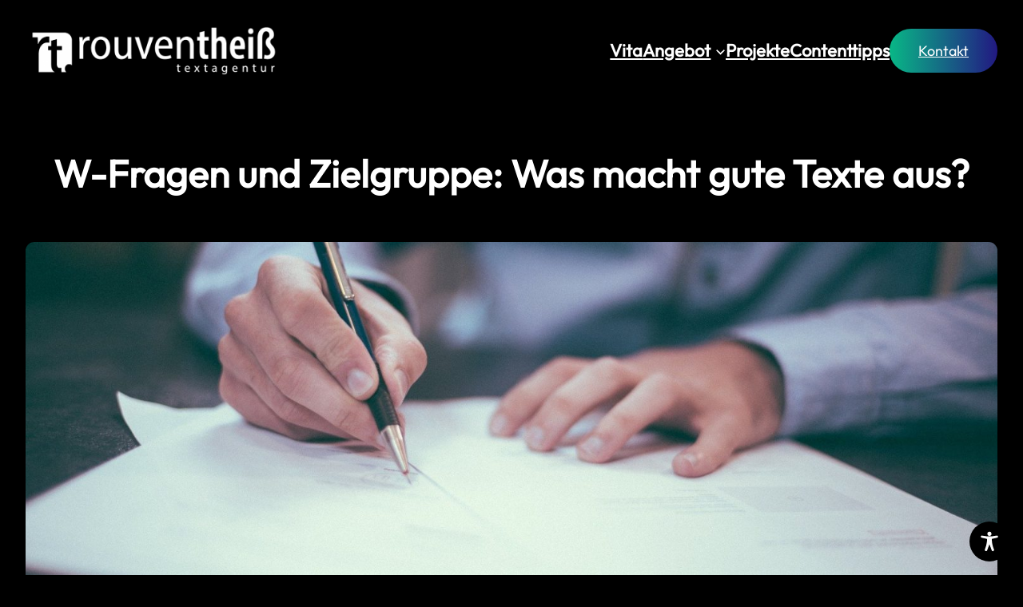

--- FILE ---
content_type: text/html; charset=UTF-8
request_url: https://rouven-theiss.de/w-fragen-und-zielgruppe-was-macht-eigentlich-gute-texte-aus/
body_size: 92898
content:
<!DOCTYPE html><html lang="de"><head><meta charset="UTF-8" /><meta name="viewport" content="width=device-width, initial-scale=1" /><meta name='robots' content='index, follow, max-image-preview:large, max-snippet:-1, max-video-preview:-1' /><style>img:is([sizes="auto" i], [sizes^="auto," i]) { contain-intrinsic-size: 3000px 1500px }</style><meta property="og:title" content="W-Fragen und Zielgruppe: Was macht gute Texte aus?"/><meta property="og:description" content="Handwerkszeug – und zwar das passende. Was auf Menschen zutrifft, die im handwerklichen Bereich arbeiten, gilt ebenfalls für Journalisten und Texter."/><meta property="og:image" content="https://rouven-theiss.de/wp-content/uploads/2021/03/Schreiben_Stift.jpg"/><meta property="og:image:width" content="1920" /><meta property="og:image:height" content="1281" /><meta property="og:image:type" content="image/jpeg" /><meta property="og:type" content="article"/><meta property="og:article:published_time" content="2022-09-22 10:00:45"/><meta property="og:article:modified_time" content="2024-01-07 14:17:17"/><meta property="og:article:tag" content="Textagentur"/><meta property="og:article:tag" content="Texte"/><meta property="og:article:tag" content="Texter"/><meta property="og:article:tag" content="Trichterprinzip"/><meta property="og:article:tag" content="W-Fragen"/><meta property="og:article:tag" content="Zielgruppe"/><meta name="twitter:card" content="summary"><meta name="twitter:title" content="W-Fragen und Zielgruppe: Was macht gute Texte aus?"/><meta name="twitter:description" content="Handwerkszeug – und zwar das passende. Was auf Menschen zutrifft, die im handwerklichen Bereich arbeiten, gilt ebenfalls für Journalisten und Texter."/><meta name="twitter:image" content="https://rouven-theiss.de/wp-content/uploads/2021/03/Schreiben_Stift.jpg"/><meta name="author" content="Rouven Theiß"/><meta name="description" content="Wer sein Geld als Texter oder Journalist verdienen möchte, der muss die journalistischen W-Fragen kennen. Hier erfahren Sie mehr dazu." /><link rel="canonical" href="https://rouven-theiss.de/w-fragen-und-zielgruppe-was-macht-eigentlich-gute-texte-aus/" /><meta property="og:url" content="https://rouven-theiss.de/w-fragen-und-zielgruppe-was-macht-eigentlich-gute-texte-aus/" /><meta property="og:site_name" content="rouventheiß textagentur" /><meta property="article:published_time" content="2022-09-22T08:00:45+00:00" /><meta property="article:modified_time" content="2024-01-07T13:17:17+00:00" /><meta property="og:image" content="https://rouven-theiss.de/wp-content/uploads/2021/03/Schreiben_Stift.jpg" /><meta property="og:image:width" content="1920" /><meta property="og:image:height" content="1281" /><meta property="og:image:type" content="image/jpeg" /><meta name="author" content="Rouven Theiß" /> <script type="application/ld+json" class="yoast-schema-graph">{"@context":"https://schema.org","@graph":[{"@type":"Article","@id":"https://rouven-theiss.de/w-fragen-und-zielgruppe-was-macht-eigentlich-gute-texte-aus/#article","isPartOf":{"@id":"https://rouven-theiss.de/w-fragen-und-zielgruppe-was-macht-eigentlich-gute-texte-aus/"},"author":{"name":"Rouven Theiß","@id":"https://rouven-theiss.de/#/schema/person/1b3add6325d880fdb12616ec921a9cb9"},"headline":"W-Fragen und Zielgruppe: Was macht gute Texte aus?","datePublished":"2022-09-22T08:00:45+00:00","dateModified":"2024-01-07T13:17:17+00:00","mainEntityOfPage":{"@id":"https://rouven-theiss.de/w-fragen-und-zielgruppe-was-macht-eigentlich-gute-texte-aus/"},"wordCount":647,"publisher":{"@id":"https://rouven-theiss.de/#organization"},"image":{"@id":"https://rouven-theiss.de/w-fragen-und-zielgruppe-was-macht-eigentlich-gute-texte-aus/#primaryimage"},"thumbnailUrl":"https://rouven-theiss.de/wp-content/uploads/2021/03/Schreiben_Stift.jpg","keywords":["Textagentur","Texte","Texter","Trichterprinzip","W-Fragen","Zielgruppe"],"articleSection":["Kommunikation","Text"],"inLanguage":"de"},{"@type":"WebPage","@id":"https://rouven-theiss.de/w-fragen-und-zielgruppe-was-macht-eigentlich-gute-texte-aus/","url":"https://rouven-theiss.de/w-fragen-und-zielgruppe-was-macht-eigentlich-gute-texte-aus/","name":"W-Fragen und Zielgruppe: Was macht gute Texte aus? &#8211; rouventheiß textagentur","isPartOf":{"@id":"https://rouven-theiss.de/#website"},"primaryImageOfPage":{"@id":"https://rouven-theiss.de/w-fragen-und-zielgruppe-was-macht-eigentlich-gute-texte-aus/#primaryimage"},"image":{"@id":"https://rouven-theiss.de/w-fragen-und-zielgruppe-was-macht-eigentlich-gute-texte-aus/#primaryimage"},"thumbnailUrl":"https://rouven-theiss.de/wp-content/uploads/2021/03/Schreiben_Stift.jpg","datePublished":"2022-09-22T08:00:45+00:00","dateModified":"2024-01-07T13:17:17+00:00","description":"Wer sein Geld als Texter oder Journalist verdienen möchte, der muss die journalistischen W-Fragen kennen. Hier erfahren Sie mehr dazu.","breadcrumb":{"@id":"https://rouven-theiss.de/w-fragen-und-zielgruppe-was-macht-eigentlich-gute-texte-aus/#breadcrumb"},"inLanguage":"de","potentialAction":[{"@type":"ReadAction","target":["https://rouven-theiss.de/w-fragen-und-zielgruppe-was-macht-eigentlich-gute-texte-aus/"]}]},{"@type":"ImageObject","inLanguage":"de","@id":"https://rouven-theiss.de/w-fragen-und-zielgruppe-was-macht-eigentlich-gute-texte-aus/#primaryimage","url":"https://rouven-theiss.de/wp-content/uploads/2021/03/Schreiben_Stift.jpg","contentUrl":"https://rouven-theiss.de/wp-content/uploads/2021/03/Schreiben_Stift.jpg","width":1920,"height":1281,"caption":"Vor dem Schreiben steht das Wissen für Texter und Journalisten sind deshalb die W-Fragen wichtig. Fotos: Free-Photos/Pixabay (unten); www_slon_pics/Pixabay (oben)"},{"@type":"BreadcrumbList","@id":"https://rouven-theiss.de/w-fragen-und-zielgruppe-was-macht-eigentlich-gute-texte-aus/#breadcrumb","itemListElement":[{"@type":"ListItem","position":1,"name":"Startseite","item":"https://rouven-theiss.de/"},{"@type":"ListItem","position":2,"name":"Contenttipps","item":"https://rouven-theiss.de/contenttipps/"},{"@type":"ListItem","position":3,"name":"W-Fragen und Zielgruppe: Was macht gute Texte aus?"}]},{"@type":"WebSite","@id":"https://rouven-theiss.de/#website","url":"https://rouven-theiss.de/","name":"rouventheiß textagentur","description":"Smarte Kommunikation aus Laatzen","publisher":{"@id":"https://rouven-theiss.de/#organization"},"potentialAction":[{"@type":"SearchAction","target":{"@type":"EntryPoint","urlTemplate":"https://rouven-theiss.de/?s={search_term_string}"},"query-input":{"@type":"PropertyValueSpecification","valueRequired":true,"valueName":"search_term_string"}}],"inLanguage":"de"},{"@type":"Organization","@id":"https://rouven-theiss.de/#organization","name":"rouventheiß textagentur","alternateName":"rouventheiß","url":"https://rouven-theiss.de/","logo":{"@type":"ImageObject","inLanguage":"de","@id":"https://rouven-theiss.de/#/schema/logo/image/","url":"https://rouven-theiss.de/wp-content/uploads/2024/01/Logo_kein_Hintergrund.png","contentUrl":"https://rouven-theiss.de/wp-content/uploads/2024/01/Logo_kein_Hintergrund.png","width":842,"height":157,"caption":"rouventheiß textagentur"},"image":{"@id":"https://rouven-theiss.de/#/schema/logo/image/"},"sameAs":["https://www.linkedin.com/in/rouven-theiss"]},{"@type":"Person","@id":"https://rouven-theiss.de/#/schema/person/1b3add6325d880fdb12616ec921a9cb9","name":"Rouven Theiß"}]}</script> <title>W-Fragen und Zielgruppe: Was macht gute Texte aus? &#8211; rouventheiß textagentur</title><style id='wp-block-site-logo-inline-css'>.wp-block-site-logo{box-sizing:border-box;line-height:0}.wp-block-site-logo a{display:inline-block;line-height:0}.wp-block-site-logo.is-default-size img{height:auto;width:120px}.wp-block-site-logo img{height:auto;max-width:100%}.wp-block-site-logo a,.wp-block-site-logo img{border-radius:inherit}.wp-block-site-logo.aligncenter{margin-left:auto;margin-right:auto;text-align:center}:root :where(.wp-block-site-logo.is-style-rounded){border-radius:9999px}</style><style id='wp-block-group-inline-css'>.wp-block-group{box-sizing:border-box}:where(.wp-block-group.wp-block-group-is-layout-constrained){position:relative}</style><style id='wp-block-group-theme-inline-css'>:where(.wp-block-group.has-background){padding:1.25em 2.375em}</style><style id='wp-block-navigation-link-inline-css'>.wp-block-navigation .wp-block-navigation-item__label{overflow-wrap:break-word}.wp-block-navigation .wp-block-navigation-item__description{display:none}.link-ui-tools{border-top:1px solid #f0f0f0;padding:8px}.link-ui-block-inserter{padding-top:8px}.link-ui-block-inserter__back{margin-left:8px;text-transform:uppercase}</style><link rel='stylesheet' id='wp-block-navigation-css' href='https://rouven-theiss.de/wp-includes/blocks/navigation/style.min.css?ver=6.8.3' media='all' /><style id='wp-block-button-inline-css'>.wp-block-button__link{align-content:center;box-sizing:border-box;cursor:pointer;display:inline-block;height:100%;text-align:center;word-break:break-word}.wp-block-button__link.aligncenter{text-align:center}.wp-block-button__link.alignright{text-align:right}:where(.wp-block-button__link){border-radius:9999px;box-shadow:none;padding:calc(.667em + 2px) calc(1.333em + 2px);text-decoration:none}.wp-block-button[style*=text-decoration] .wp-block-button__link{text-decoration:inherit}.wp-block-buttons>.wp-block-button.has-custom-width{max-width:none}.wp-block-buttons>.wp-block-button.has-custom-width .wp-block-button__link{width:100%}.wp-block-buttons>.wp-block-button.has-custom-font-size .wp-block-button__link{font-size:inherit}.wp-block-buttons>.wp-block-button.wp-block-button__width-25{width:calc(25% - var(--wp--style--block-gap, .5em)*.75)}.wp-block-buttons>.wp-block-button.wp-block-button__width-50{width:calc(50% - var(--wp--style--block-gap, .5em)*.5)}.wp-block-buttons>.wp-block-button.wp-block-button__width-75{width:calc(75% - var(--wp--style--block-gap, .5em)*.25)}.wp-block-buttons>.wp-block-button.wp-block-button__width-100{flex-basis:100%;width:100%}.wp-block-buttons.is-vertical>.wp-block-button.wp-block-button__width-25{width:25%}.wp-block-buttons.is-vertical>.wp-block-button.wp-block-button__width-50{width:50%}.wp-block-buttons.is-vertical>.wp-block-button.wp-block-button__width-75{width:75%}.wp-block-button.is-style-squared,.wp-block-button__link.wp-block-button.is-style-squared{border-radius:0}.wp-block-button.no-border-radius,.wp-block-button__link.no-border-radius{border-radius:0!important}:root :where(.wp-block-button .wp-block-button__link.is-style-outline),:root :where(.wp-block-button.is-style-outline>.wp-block-button__link){border:2px solid;padding:.667em 1.333em}:root :where(.wp-block-button .wp-block-button__link.is-style-outline:not(.has-text-color)),:root :where(.wp-block-button.is-style-outline>.wp-block-button__link:not(.has-text-color)){color:currentColor}:root :where(.wp-block-button .wp-block-button__link.is-style-outline:not(.has-background)),:root :where(.wp-block-button.is-style-outline>.wp-block-button__link:not(.has-background)){background-color:initial;background-image:none}</style><style id='wp-block-buttons-inline-css'>.wp-block-buttons{box-sizing:border-box}.wp-block-buttons.is-vertical{flex-direction:column}.wp-block-buttons.is-vertical>.wp-block-button:last-child{margin-bottom:0}.wp-block-buttons>.wp-block-button{display:inline-block;margin:0}.wp-block-buttons.is-content-justification-left{justify-content:flex-start}.wp-block-buttons.is-content-justification-left.is-vertical{align-items:flex-start}.wp-block-buttons.is-content-justification-center{justify-content:center}.wp-block-buttons.is-content-justification-center.is-vertical{align-items:center}.wp-block-buttons.is-content-justification-right{justify-content:flex-end}.wp-block-buttons.is-content-justification-right.is-vertical{align-items:flex-end}.wp-block-buttons.is-content-justification-space-between{justify-content:space-between}.wp-block-buttons.aligncenter{text-align:center}.wp-block-buttons:not(.is-content-justification-space-between,.is-content-justification-right,.is-content-justification-left,.is-content-justification-center) .wp-block-button.aligncenter{margin-left:auto;margin-right:auto;width:100%}.wp-block-buttons[style*=text-decoration] .wp-block-button,.wp-block-buttons[style*=text-decoration] .wp-block-button__link{text-decoration:inherit}.wp-block-buttons.has-custom-font-size .wp-block-button__link{font-size:inherit}.wp-block-buttons .wp-block-button__link{width:100%}.wp-block-button.aligncenter{text-align:center}</style><style id='wp-block-template-part-theme-inline-css'>:root :where(.wp-block-template-part.has-background){margin-bottom:0;margin-top:0;padding:1.25em 2.375em}</style><style id='wp-block-post-title-inline-css'>.wp-block-post-title{box-sizing:border-box;word-break:break-word}.wp-block-post-title :where(a){display:inline-block;font-family:inherit;font-size:inherit;font-style:inherit;font-weight:inherit;letter-spacing:inherit;line-height:inherit;text-decoration:inherit}</style><style id='wp-block-post-featured-image-inline-css'>.wp-block-post-featured-image{margin-left:0;margin-right:0}.wp-block-post-featured-image a{display:block;height:100%}.wp-block-post-featured-image :where(img){box-sizing:border-box;height:auto;max-width:100%;vertical-align:bottom;width:100%}.wp-block-post-featured-image.alignfull img,.wp-block-post-featured-image.alignwide img{width:100%}.wp-block-post-featured-image .wp-block-post-featured-image__overlay.has-background-dim{background-color:#000;inset:0;position:absolute}.wp-block-post-featured-image{position:relative}.wp-block-post-featured-image .wp-block-post-featured-image__overlay.has-background-gradient{background-color:initial}.wp-block-post-featured-image .wp-block-post-featured-image__overlay.has-background-dim-0{opacity:0}.wp-block-post-featured-image .wp-block-post-featured-image__overlay.has-background-dim-10{opacity:.1}.wp-block-post-featured-image .wp-block-post-featured-image__overlay.has-background-dim-20{opacity:.2}.wp-block-post-featured-image .wp-block-post-featured-image__overlay.has-background-dim-30{opacity:.3}.wp-block-post-featured-image .wp-block-post-featured-image__overlay.has-background-dim-40{opacity:.4}.wp-block-post-featured-image .wp-block-post-featured-image__overlay.has-background-dim-50{opacity:.5}.wp-block-post-featured-image .wp-block-post-featured-image__overlay.has-background-dim-60{opacity:.6}.wp-block-post-featured-image .wp-block-post-featured-image__overlay.has-background-dim-70{opacity:.7}.wp-block-post-featured-image .wp-block-post-featured-image__overlay.has-background-dim-80{opacity:.8}.wp-block-post-featured-image .wp-block-post-featured-image__overlay.has-background-dim-90{opacity:.9}.wp-block-post-featured-image .wp-block-post-featured-image__overlay.has-background-dim-100{opacity:1}.wp-block-post-featured-image:where(.alignleft,.alignright){width:100%}</style><style id='wp-block-post-author-name-inline-css'>.wp-block-post-author-name{box-sizing:border-box}</style><style id='wp-block-paragraph-inline-css'>.is-small-text{font-size:.875em}.is-regular-text{font-size:1em}.is-large-text{font-size:2.25em}.is-larger-text{font-size:3em}.has-drop-cap:not(:focus):first-letter{float:left;font-size:8.4em;font-style:normal;font-weight:100;line-height:.68;margin:.05em .1em 0 0;text-transform:uppercase}body.rtl .has-drop-cap:not(:focus):first-letter{float:none;margin-left:.1em}p.has-drop-cap.has-background{overflow:hidden}:root :where(p.has-background){padding:1.25em 2.375em}:where(p.has-text-color:not(.has-link-color)) a{color:inherit}p.has-text-align-left[style*="writing-mode:vertical-lr"],p.has-text-align-right[style*="writing-mode:vertical-rl"]{rotate:180deg}</style><style id='wp-block-heading-inline-css'>h1.has-background,h2.has-background,h3.has-background,h4.has-background,h5.has-background,h6.has-background{padding:1.25em 2.375em}h1.has-text-align-left[style*=writing-mode]:where([style*=vertical-lr]),h1.has-text-align-right[style*=writing-mode]:where([style*=vertical-rl]),h2.has-text-align-left[style*=writing-mode]:where([style*=vertical-lr]),h2.has-text-align-right[style*=writing-mode]:where([style*=vertical-rl]),h3.has-text-align-left[style*=writing-mode]:where([style*=vertical-lr]),h3.has-text-align-right[style*=writing-mode]:where([style*=vertical-rl]),h4.has-text-align-left[style*=writing-mode]:where([style*=vertical-lr]),h4.has-text-align-right[style*=writing-mode]:where([style*=vertical-rl]),h5.has-text-align-left[style*=writing-mode]:where([style*=vertical-lr]),h5.has-text-align-right[style*=writing-mode]:where([style*=vertical-rl]),h6.has-text-align-left[style*=writing-mode]:where([style*=vertical-lr]),h6.has-text-align-right[style*=writing-mode]:where([style*=vertical-rl]){rotate:180deg}</style><style id='wp-block-list-inline-css'>ol,ul{box-sizing:border-box}:root :where(.wp-block-list.has-background){padding:1.25em 2.375em}</style><style id='wp-block-post-content-inline-css'>.wp-block-post-content{display:flow-root}</style><link rel='stylesheet' id='wp-block-image-css' href='https://rouven-theiss.de/wp-includes/blocks/image/style.min.css?ver=6.8.3' media='all' /><style id='wp-block-image-theme-inline-css'>:root :where(.wp-block-image figcaption){color:#555;font-size:13px;text-align:center}.is-dark-theme :root :where(.wp-block-image figcaption){color:#ffffffa6}.wp-block-image{margin:0 0 1em}</style><style id='wp-block-columns-inline-css'>.wp-block-columns{align-items:normal!important;box-sizing:border-box;display:flex;flex-wrap:wrap!important}@media (min-width:782px){.wp-block-columns{flex-wrap:nowrap!important}}.wp-block-columns.are-vertically-aligned-top{align-items:flex-start}.wp-block-columns.are-vertically-aligned-center{align-items:center}.wp-block-columns.are-vertically-aligned-bottom{align-items:flex-end}@media (max-width:781px){.wp-block-columns:not(.is-not-stacked-on-mobile)>.wp-block-column{flex-basis:100%!important}}@media (min-width:782px){.wp-block-columns:not(.is-not-stacked-on-mobile)>.wp-block-column{flex-basis:0;flex-grow:1}.wp-block-columns:not(.is-not-stacked-on-mobile)>.wp-block-column[style*=flex-basis]{flex-grow:0}}.wp-block-columns.is-not-stacked-on-mobile{flex-wrap:nowrap!important}.wp-block-columns.is-not-stacked-on-mobile>.wp-block-column{flex-basis:0;flex-grow:1}.wp-block-columns.is-not-stacked-on-mobile>.wp-block-column[style*=flex-basis]{flex-grow:0}:where(.wp-block-columns){margin-bottom:1.75em}:where(.wp-block-columns.has-background){padding:1.25em 2.375em}.wp-block-column{flex-grow:1;min-width:0;overflow-wrap:break-word;word-break:break-word}.wp-block-column.is-vertically-aligned-top{align-self:flex-start}.wp-block-column.is-vertically-aligned-center{align-self:center}.wp-block-column.is-vertically-aligned-bottom{align-self:flex-end}.wp-block-column.is-vertically-aligned-stretch{align-self:stretch}.wp-block-column.is-vertically-aligned-bottom,.wp-block-column.is-vertically-aligned-center,.wp-block-column.is-vertically-aligned-top{width:100%}</style><link rel='stylesheet' id='wp-block-social-links-css' href='https://rouven-theiss.de/wp-includes/blocks/social-links/style.min.css?ver=6.8.3' media='all' /><style id='wp-block-library-inline-css'>:root{--wp-admin-theme-color:#007cba;--wp-admin-theme-color--rgb:0,124,186;--wp-admin-theme-color-darker-10:#006ba1;--wp-admin-theme-color-darker-10--rgb:0,107,161;--wp-admin-theme-color-darker-20:#005a87;--wp-admin-theme-color-darker-20--rgb:0,90,135;--wp-admin-border-width-focus:2px;--wp-block-synced-color:#7a00df;--wp-block-synced-color--rgb:122,0,223;--wp-bound-block-color:var(--wp-block-synced-color)}@media (min-resolution:192dpi){:root{--wp-admin-border-width-focus:1.5px}}.wp-element-button{cursor:pointer}:root{--wp--preset--font-size--normal:16px;--wp--preset--font-size--huge:42px}:root .has-very-light-gray-background-color{background-color:#eee}:root .has-very-dark-gray-background-color{background-color:#313131}:root .has-very-light-gray-color{color:#eee}:root .has-very-dark-gray-color{color:#313131}:root .has-vivid-green-cyan-to-vivid-cyan-blue-gradient-background{background:linear-gradient(135deg,#00d084,#0693e3)}:root .has-purple-crush-gradient-background{background:linear-gradient(135deg,#34e2e4,#4721fb 50%,#ab1dfe)}:root .has-hazy-dawn-gradient-background{background:linear-gradient(135deg,#faaca8,#dad0ec)}:root .has-subdued-olive-gradient-background{background:linear-gradient(135deg,#fafae1,#67a671)}:root .has-atomic-cream-gradient-background{background:linear-gradient(135deg,#fdd79a,#004a59)}:root .has-nightshade-gradient-background{background:linear-gradient(135deg,#330968,#31cdcf)}:root .has-midnight-gradient-background{background:linear-gradient(135deg,#020381,#2874fc)}.has-regular-font-size{font-size:1em}.has-larger-font-size{font-size:2.625em}.has-normal-font-size{font-size:var(--wp--preset--font-size--normal)}.has-huge-font-size{font-size:var(--wp--preset--font-size--huge)}.has-text-align-center{text-align:center}.has-text-align-left{text-align:left}.has-text-align-right{text-align:right}#end-resizable-editor-section{display:none}.aligncenter{clear:both}.items-justified-left{justify-content:flex-start}.items-justified-center{justify-content:center}.items-justified-right{justify-content:flex-end}.items-justified-space-between{justify-content:space-between}.screen-reader-text{border:0;clip-path:inset(50%);height:1px;margin:-1px;overflow:hidden;padding:0;position:absolute;width:1px;word-wrap:normal!important}.screen-reader-text:focus{background-color:#ddd;clip-path:none;color:#444;display:block;font-size:1em;height:auto;left:5px;line-height:normal;padding:15px 23px 14px;text-decoration:none;top:5px;width:auto;z-index:100000}html :where(.has-border-color){border-style:solid}html :where([style*=border-top-color]){border-top-style:solid}html :where([style*=border-right-color]){border-right-style:solid}html :where([style*=border-bottom-color]){border-bottom-style:solid}html :where([style*=border-left-color]){border-left-style:solid}html :where([style*=border-width]){border-style:solid}html :where([style*=border-top-width]){border-top-style:solid}html :where([style*=border-right-width]){border-right-style:solid}html :where([style*=border-bottom-width]){border-bottom-style:solid}html :where([style*=border-left-width]){border-left-style:solid}html :where(img[class*=wp-image-]){height:auto;max-width:100%}:where(figure){margin:0 0 1em}html :where(.is-position-sticky){--wp-admin--admin-bar--position-offset:var(--wp-admin--admin-bar--height,0px)}@media screen and (max-width:600px){html :where(.is-position-sticky){--wp-admin--admin-bar--position-offset:0px}}</style><link rel='stylesheet' id='blockpage-blocks-style-css' href='https://rouven-theiss.de/wp-content/cache/autoptimize/autoptimize_single_5375fb0f7f186ff6ae0a650a56f58b8d.php?ver=6.8.3' media='all' /><style id='global-styles-inline-css'>:root{--wp--preset--aspect-ratio--square: 1;--wp--preset--aspect-ratio--4-3: 4/3;--wp--preset--aspect-ratio--3-4: 3/4;--wp--preset--aspect-ratio--3-2: 3/2;--wp--preset--aspect-ratio--2-3: 2/3;--wp--preset--aspect-ratio--16-9: 16/9;--wp--preset--aspect-ratio--9-16: 9/16;--wp--preset--color--black: #000000;--wp--preset--color--cyan-bluish-gray: #abb8c3;--wp--preset--color--white: #ffffff;--wp--preset--color--pale-pink: #f78da7;--wp--preset--color--vivid-red: #cf2e2e;--wp--preset--color--luminous-vivid-orange: #ff6900;--wp--preset--color--luminous-vivid-amber: #fcb900;--wp--preset--color--light-green-cyan: #7bdcb5;--wp--preset--color--vivid-green-cyan: #00d084;--wp--preset--color--pale-cyan-blue: #8ed1fc;--wp--preset--color--vivid-cyan-blue: #0693e3;--wp--preset--color--vivid-purple: #9b51e0;--wp--preset--color--primary: #08B786;--wp--preset--color--secondary: #231A84;--wp--preset--color--primary-shade: #03CF86;--wp--preset--color--light-shade: #B7EEDA;--wp--preset--color--background: #0b0b12;--wp--preset--color--background-alt: #15151c;--wp--preset--color--foreground: #8E9097;--wp--preset--color--foreground-alt: #DDDDDD;--wp--preset--color--border-color: #252525;--wp--preset--color--heading-color: #FFFFFF;--wp--preset--color--heading-alt: #FFFFFE;--wp--preset--color--hover-background: #202028;--wp--preset--gradient--vivid-cyan-blue-to-vivid-purple: linear-gradient(135deg,rgba(6,147,227,1) 0%,rgb(155,81,224) 100%);--wp--preset--gradient--light-green-cyan-to-vivid-green-cyan: linear-gradient(135deg,rgb(122,220,180) 0%,rgb(0,208,130) 100%);--wp--preset--gradient--luminous-vivid-amber-to-luminous-vivid-orange: linear-gradient(135deg,rgba(252,185,0,1) 0%,rgba(255,105,0,1) 100%);--wp--preset--gradient--luminous-vivid-orange-to-vivid-red: linear-gradient(135deg,rgba(255,105,0,1) 0%,rgb(207,46,46) 100%);--wp--preset--gradient--very-light-gray-to-cyan-bluish-gray: linear-gradient(135deg,rgb(238,238,238) 0%,rgb(169,184,195) 100%);--wp--preset--gradient--cool-to-warm-spectrum: linear-gradient(135deg,rgb(74,234,220) 0%,rgb(151,120,209) 20%,rgb(207,42,186) 40%,rgb(238,44,130) 60%,rgb(251,105,98) 80%,rgb(254,248,76) 100%);--wp--preset--gradient--blush-light-purple: linear-gradient(135deg,rgb(255,206,236) 0%,rgb(152,150,240) 100%);--wp--preset--gradient--blush-bordeaux: linear-gradient(135deg,rgb(254,205,165) 0%,rgb(254,45,45) 50%,rgb(107,0,62) 100%);--wp--preset--gradient--luminous-dusk: linear-gradient(135deg,rgb(255,203,112) 0%,rgb(199,81,192) 50%,rgb(65,88,208) 100%);--wp--preset--gradient--pale-ocean: linear-gradient(135deg,rgb(255,245,203) 0%,rgb(182,227,212) 50%,rgb(51,167,181) 100%);--wp--preset--gradient--electric-grass: linear-gradient(135deg,rgb(202,248,128) 0%,rgb(113,206,126) 100%);--wp--preset--gradient--midnight: linear-gradient(135deg,rgb(2,3,129) 0%,rgb(40,116,252) 100%);--wp--preset--gradient--primary-gradient: linear-gradient(90deg, var(--wp--preset--color--primary) 0%, var(--wp--preset--color--secondary) 100%);--wp--preset--gradient--secondary-gradient: linear-gradient(90deg, var(--wp--preset--color--secondary) 0%, var(--wp--preset--color--primary) 100%);--wp--preset--font-size--small: clamp(14px, 0.875rem + ((1vw - 3.2px) * 0.208), 16px);--wp--preset--font-size--medium: clamp(14px, 0.875rem + ((1vw - 3.2px) * 0.625), 20px);--wp--preset--font-size--large: clamp(15.747px, 0.984rem + ((1vw - 3.2px) * 0.86), 24px);--wp--preset--font-size--x-large: clamp(18.959px, 1.185rem + ((1vw - 3.2px) * 1.15), 30px);--wp--preset--font-size--xx-small: 12px;--wp--preset--font-size--x-small: 14px;--wp--preset--font-size--normal: clamp(14px, 0.875rem + ((1vw - 3.2px) * 0.417), 18px);--wp--preset--font-size--xx-large: clamp(24.034px, 1.502rem + ((1vw - 3.2px) * 1.663), 40px);--wp--preset--font-size--xxx-large: clamp(27.894px, 1.743rem + ((1vw - 3.2px) * 2.094), 48px);--wp--preset--font-family--dm-sans: "DM Sans", sans-serif;--wp--preset--font-family--inter: "Inter", sans-serif;--wp--preset--font-family--albert-sans: "Albert Sans", sans-serif;--wp--preset--font-family--hanken-grotesk: "Hanken Grotesk", sans-serif;--wp--preset--font-family--playfair-display: "Playfair Display", sans-serif;--wp--preset--font-family--outfit: "Outfit", sans-serif;--wp--preset--font-family--quicksand: "Quicksand", sans-serif;--wp--preset--font-family--oswald: "Oswald", sans-serif;--wp--preset--font-family--nunito: "Nunito", sans-serif;--wp--preset--font-family--montserrat: "Montserrat", sans-serif;--wp--preset--font-family--plus-jakarta-sans: "Plus Jakarta Sans", sans-serif;--wp--preset--font-family--open-sans: "Open Sans", sans-serif;--wp--preset--spacing--20: 0.44rem;--wp--preset--spacing--30: 0.67rem;--wp--preset--spacing--40: 1rem;--wp--preset--spacing--50: 1.5rem;--wp--preset--spacing--60: 2.25rem;--wp--preset--spacing--70: 3.38rem;--wp--preset--spacing--80: 5.06rem;--wp--preset--shadow--natural: 6px 6px 9px rgba(0, 0, 0, 0.2);--wp--preset--shadow--deep: 12px 12px 50px rgba(0, 0, 0, 0.4);--wp--preset--shadow--sharp: 6px 6px 0px rgba(0, 0, 0, 0.2);--wp--preset--shadow--outlined: 6px 6px 0px -3px rgba(255, 255, 255, 1), 6px 6px rgba(0, 0, 0, 1);--wp--preset--shadow--crisp: 6px 6px 0px rgba(0, 0, 0, 1);--wp--custom--typography--line-height--tiny: 1.15;--wp--custom--typography--line-height--small: 1.2;--wp--custom--typography--line-height--medium: 1.4;--wp--custom--typography--line-height--normal: 1.6;}:root { --wp--style--global--content-size: 980px;--wp--style--global--wide-size: 1280px; }:where(body) { margin: 0; }.wp-site-blocks > .alignleft { float: left; margin-right: 2em; }.wp-site-blocks > .alignright { float: right; margin-left: 2em; }.wp-site-blocks > .aligncenter { justify-content: center; margin-left: auto; margin-right: auto; }:where(.wp-site-blocks) > * { margin-block-start: 24px; margin-block-end: 0; }:where(.wp-site-blocks) > :first-child { margin-block-start: 0; }:where(.wp-site-blocks) > :last-child { margin-block-end: 0; }:root { --wp--style--block-gap: 24px; }:root :where(.is-layout-flow) > :first-child{margin-block-start: 0;}:root :where(.is-layout-flow) > :last-child{margin-block-end: 0;}:root :where(.is-layout-flow) > *{margin-block-start: 24px;margin-block-end: 0;}:root :where(.is-layout-constrained) > :first-child{margin-block-start: 0;}:root :where(.is-layout-constrained) > :last-child{margin-block-end: 0;}:root :where(.is-layout-constrained) > *{margin-block-start: 24px;margin-block-end: 0;}:root :where(.is-layout-flex){gap: 24px;}:root :where(.is-layout-grid){gap: 24px;}.is-layout-flow > .alignleft{float: left;margin-inline-start: 0;margin-inline-end: 2em;}.is-layout-flow > .alignright{float: right;margin-inline-start: 2em;margin-inline-end: 0;}.is-layout-flow > .aligncenter{margin-left: auto !important;margin-right: auto !important;}.is-layout-constrained > .alignleft{float: left;margin-inline-start: 0;margin-inline-end: 2em;}.is-layout-constrained > .alignright{float: right;margin-inline-start: 2em;margin-inline-end: 0;}.is-layout-constrained > .aligncenter{margin-left: auto !important;margin-right: auto !important;}.is-layout-constrained > :where(:not(.alignleft):not(.alignright):not(.alignfull)){max-width: var(--wp--style--global--content-size);margin-left: auto !important;margin-right: auto !important;}.is-layout-constrained > .alignwide{max-width: var(--wp--style--global--wide-size);}body .is-layout-flex{display: flex;}.is-layout-flex{flex-wrap: wrap;align-items: center;}.is-layout-flex > :is(*, div){margin: 0;}body .is-layout-grid{display: grid;}.is-layout-grid > :is(*, div){margin: 0;}body{background-color: var(--wp--preset--color--black);color: var(--wp--preset--color--white);font-family: var(--wp--preset--font-family--outfit);font-size: clamp(14px, 0.875rem + ((1vw - 3.2px) * 0.625), 20px);padding-top: 0px;padding-right: 0px;padding-bottom: 0px;padding-left: 0px;}a:where(:not(.wp-element-button)){color: var(--wp--preset--color--primary);text-decoration: none;}:root :where(a:where(:not(.wp-element-button)):hover){color: var(--wp--preset--color--secondary);}h1, h2, h3, h4, h5, h6{background-color: var(--wp--preset--color--transparent);color: var(--wp--preset--color--white);font-family: var(--wp--preset--font-family--outfits);font-style: normal;font-weight: var(--wp--preset--font-weight--medium);line-height: var(--wp--preset--line-height--xxSmall);}h1{font-size: var(--wp--preset--font-size--xxx-large);font-weight: var(--wp--preset--font-weight--medium);line-height: var(--wp--preset--line-height--initial);margin-bottom: var(--wp--preset--spacing--small);}h2{font-size: var(--wp--preset--font-size--xx-large);font-weight: var(--wp--preset--font-weight--medium);line-height: var(--wp--preset--line-height--xx-small);margin-top: var(--wp--preset--spacing--medium);margin-bottom: var(--wp--preset--spacing--x-small);}h3{font-size: var(--wp--preset--font-size--x-large);font-weight: var(--wp--preset--font-weight--medium);line-height: var(--wp--preset--line-height--x-small);margin-top: var(--wp--preset--spacing--medium);margin-bottom: var(--wp--preset--spacing--x-small);}h4{font-size: var(--wp--preset--font-size--large);font-weight: var(--wp--preset--font-weight--semi-bold);line-height: var(--wp--preset--line-height--x-small);margin-top: var(--wp--preset--spacing--small);margin-bottom: var(--wp--preset--spacing--xx-small);}h5{font-size: var(--wp--preset--font-size--medium);font-weight: var(--wp--preset--font-weight--semi-bold);line-height: var(--wp--preset--line-height--medium);margin-top: var(--wp--preset--spacing--small);margin-bottom: var(--wp--preset--spacing--xx-small);}h6{font-size: var(--wp--preset--font-size--small);margin-top: var(--wp--preset--spacing--x-small);margin-bottom: var(--wp--preset--spacing--xx-small);}:root :where(.wp-element-button, .wp-block-button__link){background-color: var(--wp--preset--color--primary);border-radius: 0.375em;border-color: var(--wp--preset--color--tertiary);border-width: 0;color: var(--wp--preset--color--background);font-family: inherit;font-size: var(--wp--preset--font-size--small);font-weight: var(--wp--preset--font-weight--medium);line-height: var(--wp--preset--line-height--initial);padding: calc(0.667em + 2px) calc(1.333em + 2px);text-decoration: none;}:root :where(.wp-element-button:hover, .wp-block-button__link:hover){background-color: var(--wp--preset--color--secondary);}:root :where(.wp-element-caption, .wp-block-audio figcaption, .wp-block-embed figcaption, .wp-block-gallery figcaption, .wp-block-image figcaption, .wp-block-table figcaption, .wp-block-video figcaption){color: var(--wp--preset--color--white);}.has-black-color{color: var(--wp--preset--color--black) !important;}.has-cyan-bluish-gray-color{color: var(--wp--preset--color--cyan-bluish-gray) !important;}.has-white-color{color: var(--wp--preset--color--white) !important;}.has-pale-pink-color{color: var(--wp--preset--color--pale-pink) !important;}.has-vivid-red-color{color: var(--wp--preset--color--vivid-red) !important;}.has-luminous-vivid-orange-color{color: var(--wp--preset--color--luminous-vivid-orange) !important;}.has-luminous-vivid-amber-color{color: var(--wp--preset--color--luminous-vivid-amber) !important;}.has-light-green-cyan-color{color: var(--wp--preset--color--light-green-cyan) !important;}.has-vivid-green-cyan-color{color: var(--wp--preset--color--vivid-green-cyan) !important;}.has-pale-cyan-blue-color{color: var(--wp--preset--color--pale-cyan-blue) !important;}.has-vivid-cyan-blue-color{color: var(--wp--preset--color--vivid-cyan-blue) !important;}.has-vivid-purple-color{color: var(--wp--preset--color--vivid-purple) !important;}.has-primary-color{color: var(--wp--preset--color--primary) !important;}.has-secondary-color{color: var(--wp--preset--color--secondary) !important;}.has-primary-shade-color{color: var(--wp--preset--color--primary-shade) !important;}.has-light-shade-color{color: var(--wp--preset--color--light-shade) !important;}.has-background-color{color: var(--wp--preset--color--background) !important;}.has-background-alt-color{color: var(--wp--preset--color--background-alt) !important;}.has-foreground-color{color: var(--wp--preset--color--foreground) !important;}.has-foreground-alt-color{color: var(--wp--preset--color--foreground-alt) !important;}.has-border-color-color{color: var(--wp--preset--color--border-color) !important;}.has-heading-color-color{color: var(--wp--preset--color--heading-color) !important;}.has-heading-alt-color{color: var(--wp--preset--color--heading-alt) !important;}.has-hover-background-color{color: var(--wp--preset--color--hover-background) !important;}.has-black-background-color{background-color: var(--wp--preset--color--black) !important;}.has-cyan-bluish-gray-background-color{background-color: var(--wp--preset--color--cyan-bluish-gray) !important;}.has-white-background-color{background-color: var(--wp--preset--color--white) !important;}.has-pale-pink-background-color{background-color: var(--wp--preset--color--pale-pink) !important;}.has-vivid-red-background-color{background-color: var(--wp--preset--color--vivid-red) !important;}.has-luminous-vivid-orange-background-color{background-color: var(--wp--preset--color--luminous-vivid-orange) !important;}.has-luminous-vivid-amber-background-color{background-color: var(--wp--preset--color--luminous-vivid-amber) !important;}.has-light-green-cyan-background-color{background-color: var(--wp--preset--color--light-green-cyan) !important;}.has-vivid-green-cyan-background-color{background-color: var(--wp--preset--color--vivid-green-cyan) !important;}.has-pale-cyan-blue-background-color{background-color: var(--wp--preset--color--pale-cyan-blue) !important;}.has-vivid-cyan-blue-background-color{background-color: var(--wp--preset--color--vivid-cyan-blue) !important;}.has-vivid-purple-background-color{background-color: var(--wp--preset--color--vivid-purple) !important;}.has-primary-background-color{background-color: var(--wp--preset--color--primary) !important;}.has-secondary-background-color{background-color: var(--wp--preset--color--secondary) !important;}.has-primary-shade-background-color{background-color: var(--wp--preset--color--primary-shade) !important;}.has-light-shade-background-color{background-color: var(--wp--preset--color--light-shade) !important;}.has-background-background-color{background-color: var(--wp--preset--color--background) !important;}.has-background-alt-background-color{background-color: var(--wp--preset--color--background-alt) !important;}.has-foreground-background-color{background-color: var(--wp--preset--color--foreground) !important;}.has-foreground-alt-background-color{background-color: var(--wp--preset--color--foreground-alt) !important;}.has-border-color-background-color{background-color: var(--wp--preset--color--border-color) !important;}.has-heading-color-background-color{background-color: var(--wp--preset--color--heading-color) !important;}.has-heading-alt-background-color{background-color: var(--wp--preset--color--heading-alt) !important;}.has-hover-background-background-color{background-color: var(--wp--preset--color--hover-background) !important;}.has-black-border-color{border-color: var(--wp--preset--color--black) !important;}.has-cyan-bluish-gray-border-color{border-color: var(--wp--preset--color--cyan-bluish-gray) !important;}.has-white-border-color{border-color: var(--wp--preset--color--white) !important;}.has-pale-pink-border-color{border-color: var(--wp--preset--color--pale-pink) !important;}.has-vivid-red-border-color{border-color: var(--wp--preset--color--vivid-red) !important;}.has-luminous-vivid-orange-border-color{border-color: var(--wp--preset--color--luminous-vivid-orange) !important;}.has-luminous-vivid-amber-border-color{border-color: var(--wp--preset--color--luminous-vivid-amber) !important;}.has-light-green-cyan-border-color{border-color: var(--wp--preset--color--light-green-cyan) !important;}.has-vivid-green-cyan-border-color{border-color: var(--wp--preset--color--vivid-green-cyan) !important;}.has-pale-cyan-blue-border-color{border-color: var(--wp--preset--color--pale-cyan-blue) !important;}.has-vivid-cyan-blue-border-color{border-color: var(--wp--preset--color--vivid-cyan-blue) !important;}.has-vivid-purple-border-color{border-color: var(--wp--preset--color--vivid-purple) !important;}.has-primary-border-color{border-color: var(--wp--preset--color--primary) !important;}.has-secondary-border-color{border-color: var(--wp--preset--color--secondary) !important;}.has-primary-shade-border-color{border-color: var(--wp--preset--color--primary-shade) !important;}.has-light-shade-border-color{border-color: var(--wp--preset--color--light-shade) !important;}.has-background-border-color{border-color: var(--wp--preset--color--background) !important;}.has-background-alt-border-color{border-color: var(--wp--preset--color--background-alt) !important;}.has-foreground-border-color{border-color: var(--wp--preset--color--foreground) !important;}.has-foreground-alt-border-color{border-color: var(--wp--preset--color--foreground-alt) !important;}.has-border-color-border-color{border-color: var(--wp--preset--color--border-color) !important;}.has-heading-color-border-color{border-color: var(--wp--preset--color--heading-color) !important;}.has-heading-alt-border-color{border-color: var(--wp--preset--color--heading-alt) !important;}.has-hover-background-border-color{border-color: var(--wp--preset--color--hover-background) !important;}.has-vivid-cyan-blue-to-vivid-purple-gradient-background{background: var(--wp--preset--gradient--vivid-cyan-blue-to-vivid-purple) !important;}.has-light-green-cyan-to-vivid-green-cyan-gradient-background{background: var(--wp--preset--gradient--light-green-cyan-to-vivid-green-cyan) !important;}.has-luminous-vivid-amber-to-luminous-vivid-orange-gradient-background{background: var(--wp--preset--gradient--luminous-vivid-amber-to-luminous-vivid-orange) !important;}.has-luminous-vivid-orange-to-vivid-red-gradient-background{background: var(--wp--preset--gradient--luminous-vivid-orange-to-vivid-red) !important;}.has-very-light-gray-to-cyan-bluish-gray-gradient-background{background: var(--wp--preset--gradient--very-light-gray-to-cyan-bluish-gray) !important;}.has-cool-to-warm-spectrum-gradient-background{background: var(--wp--preset--gradient--cool-to-warm-spectrum) !important;}.has-blush-light-purple-gradient-background{background: var(--wp--preset--gradient--blush-light-purple) !important;}.has-blush-bordeaux-gradient-background{background: var(--wp--preset--gradient--blush-bordeaux) !important;}.has-luminous-dusk-gradient-background{background: var(--wp--preset--gradient--luminous-dusk) !important;}.has-pale-ocean-gradient-background{background: var(--wp--preset--gradient--pale-ocean) !important;}.has-electric-grass-gradient-background{background: var(--wp--preset--gradient--electric-grass) !important;}.has-midnight-gradient-background{background: var(--wp--preset--gradient--midnight) !important;}.has-primary-gradient-gradient-background{background: var(--wp--preset--gradient--primary-gradient) !important;}.has-secondary-gradient-gradient-background{background: var(--wp--preset--gradient--secondary-gradient) !important;}.has-small-font-size{font-size: var(--wp--preset--font-size--small) !important;}.has-medium-font-size{font-size: var(--wp--preset--font-size--medium) !important;}.has-large-font-size{font-size: var(--wp--preset--font-size--large) !important;}.has-x-large-font-size{font-size: var(--wp--preset--font-size--x-large) !important;}.has-xx-small-font-size{font-size: var(--wp--preset--font-size--xx-small) !important;}.has-x-small-font-size{font-size: var(--wp--preset--font-size--x-small) !important;}.has-normal-font-size{font-size: var(--wp--preset--font-size--normal) !important;}.has-xx-large-font-size{font-size: var(--wp--preset--font-size--xx-large) !important;}.has-xxx-large-font-size{font-size: var(--wp--preset--font-size--xxx-large) !important;}.has-dm-sans-font-family{font-family: var(--wp--preset--font-family--dm-sans) !important;}.has-inter-font-family{font-family: var(--wp--preset--font-family--inter) !important;}.has-albert-sans-font-family{font-family: var(--wp--preset--font-family--albert-sans) !important;}.has-hanken-grotesk-font-family{font-family: var(--wp--preset--font-family--hanken-grotesk) !important;}.has-playfair-display-font-family{font-family: var(--wp--preset--font-family--playfair-display) !important;}.has-outfit-font-family{font-family: var(--wp--preset--font-family--outfit) !important;}.has-quicksand-font-family{font-family: var(--wp--preset--font-family--quicksand) !important;}.has-oswald-font-family{font-family: var(--wp--preset--font-family--oswald) !important;}.has-nunito-font-family{font-family: var(--wp--preset--font-family--nunito) !important;}.has-montserrat-font-family{font-family: var(--wp--preset--font-family--montserrat) !important;}.has-plus-jakarta-sans-font-family{font-family: var(--wp--preset--font-family--plus-jakarta-sans) !important;}.has-open-sans-font-family{font-family: var(--wp--preset--font-family--open-sans) !important;}</style><style id='core-block-supports-inline-css'>.wp-container-core-group-is-layout-877c468d{flex-wrap:nowrap;gap:var(--wp--preset--spacing--40);}.wp-container-core-navigation-is-layout-c5e22318{flex-wrap:nowrap;justify-content:center;}.wp-container-core-buttons-is-layout-fc306653{justify-content:flex-end;}.wp-container-core-group-is-layout-6c531013{flex-wrap:nowrap;}.wp-container-core-group-is-layout-9366075c{justify-content:space-between;}.wp-container-core-group-is-layout-09422b83 > :where(:not(.alignleft):not(.alignright):not(.alignfull)){max-width:1280px;margin-left:auto !important;margin-right:auto !important;}.wp-container-core-group-is-layout-09422b83 > .alignwide{max-width:1280px;}.wp-container-core-group-is-layout-09422b83 .alignfull{max-width:none;}.wp-container-core-group-is-layout-09422b83 > .alignfull{margin-right:calc(var(--wp--preset--spacing--50) * -1);margin-left:calc(var(--wp--preset--spacing--50) * -1);}.wp-container-core-group-is-layout-12243e0f > :where(:not(.alignleft):not(.alignright):not(.alignfull)){max-width:100%;margin-left:auto !important;margin-right:auto !important;}.wp-container-core-group-is-layout-12243e0f > .alignwide{max-width:100%;}.wp-container-core-group-is-layout-12243e0f .alignfull{max-width:none;}.wp-container-core-group-is-layout-b61b2c0b > :where(:not(.alignleft):not(.alignright):not(.alignfull)){max-width:1200px;margin-left:auto !important;margin-right:auto !important;}.wp-container-core-group-is-layout-b61b2c0b > .alignwide{max-width:1200px;}.wp-container-core-group-is-layout-b61b2c0b .alignfull{max-width:none;}.wp-container-core-group-is-layout-afcaa9dd{flex-wrap:nowrap;justify-content:space-between;}.wp-container-core-group-is-layout-ed8d09a0 > :where(:not(.alignleft):not(.alignright):not(.alignfull)){max-width:1200px;margin-left:auto !important;margin-right:auto !important;}.wp-container-core-group-is-layout-ed8d09a0 > .alignwide{max-width:1200px;}.wp-container-core-group-is-layout-ed8d09a0 .alignfull{max-width:none;}.wp-container-core-group-is-layout-792ec474 > :where(:not(.alignleft):not(.alignright):not(.alignfull)){max-width:900px;margin-left:auto !important;margin-right:auto !important;}.wp-container-core-group-is-layout-792ec474 > .alignwide{max-width:900px;}.wp-container-core-group-is-layout-792ec474 .alignfull{max-width:none;}.wp-container-core-group-is-layout-74942369 > :where(:not(.alignleft):not(.alignright):not(.alignfull)){max-width:1080px;margin-left:auto !important;margin-right:auto !important;}.wp-container-core-group-is-layout-74942369 > .alignwide{max-width:1080px;}.wp-container-core-group-is-layout-74942369 .alignfull{max-width:none;}.wp-container-core-group-is-layout-80e270e4 > :where(:not(.alignleft):not(.alignright):not(.alignfull)){max-width:100%;margin-left:auto !important;margin-right:auto !important;}.wp-container-core-group-is-layout-80e270e4 > .alignwide{max-width:100%;}.wp-container-core-group-is-layout-80e270e4 .alignfull{max-width:none;}.wp-container-core-group-is-layout-80e270e4 > .alignfull{margin-right:calc(var(--wp--preset--spacing--50) * -1);margin-left:calc(var(--wp--preset--spacing--50) * -1);}.wp-elements-4d2e34ae09a84329b1887cc69f5cc22d a:where(:not(.wp-element-button)){color:var(--wp--preset--color--white);}.wp-container-core-group-is-layout-fc054d2d{flex-wrap:nowrap;gap:var(--wp--preset--spacing--30);}.wp-container-core-group-is-layout-511444cc{flex-wrap:nowrap;gap:var(--wp--preset--spacing--30);}.wp-container-core-group-is-layout-3463eb5c{gap:var(--wp--preset--spacing--30);flex-direction:column;align-items:flex-start;}.wp-container-core-group-is-layout-fe9cc265{flex-direction:column;align-items:flex-start;}.wp-container-core-columns-is-layout-28f84493{flex-wrap:nowrap;}.wp-elements-7cbfac34aa16a06747f9b46d151b50c5 a:where(:not(.wp-element-button)){color:var(--wp--preset--color--white);}.wp-elements-fb1647a3a3d4de7dc435abdaf25e6a76 a:where(:not(.wp-element-button)){color:var(--wp--preset--color--foreground);}.wp-elements-c1f73502af673e330fdf4f2db5fae5e8 a:where(:not(.wp-element-button)){color:var(--wp--preset--color--white);}.wp-elements-11a8c3342fb51de2a8a865e6215861a9 a:where(:not(.wp-element-button)){color:var(--wp--preset--color--foreground);}.wp-elements-d148b5d0667b072c1927733229d831af a:where(:not(.wp-element-button)){color:var(--wp--preset--color--foreground);}.wp-container-core-group-is-layout-529fbe5e > :where(:not(.alignleft):not(.alignright):not(.alignfull)){max-width:1280px;margin-left:auto !important;margin-right:auto !important;}.wp-container-core-group-is-layout-529fbe5e > .alignwide{max-width:1280px;}.wp-container-core-group-is-layout-529fbe5e .alignfull{max-width:none;}.wp-container-core-group-is-layout-529fbe5e > .alignfull{margin-right:calc(var(--wp--preset--spacing--50) * -1);margin-left:calc(var(--wp--preset--spacing--50) * -1);}.wp-container-core-social-links-is-layout-7356ca3b{gap:var(--wp--preset--spacing--20) var(--wp--preset--spacing--40);}.wp-container-core-group-is-layout-c86400fe{flex-wrap:nowrap;justify-content:space-between;}.wp-container-core-group-is-layout-24c9f1ef > :where(:not(.alignleft):not(.alignright):not(.alignfull)){max-width:1280px;margin-left:auto !important;margin-right:auto !important;}.wp-container-core-group-is-layout-24c9f1ef > .alignwide{max-width:1280px;}.wp-container-core-group-is-layout-24c9f1ef .alignfull{max-width:none;}.wp-container-core-group-is-layout-24c9f1ef > .alignfull{margin-right:calc(var(--wp--preset--spacing--50) * -1);margin-left:calc(var(--wp--preset--spacing--50) * -1);}.wp-container-core-group-is-layout-b46cc6d1 > :where(:not(.alignleft):not(.alignright):not(.alignfull)){max-width:100%;margin-left:auto !important;margin-right:auto !important;}.wp-container-core-group-is-layout-b46cc6d1 > .alignwide{max-width:100%;}.wp-container-core-group-is-layout-b46cc6d1 .alignfull{max-width:none;}.wp-container-core-group-is-layout-b46cc6d1 > .alignfull{margin-right:calc(0px * -1);margin-left:calc(0px * -1);}</style><style id='wp-block-template-skip-link-inline-css'>.skip-link.screen-reader-text {
			border: 0;
			clip-path: inset(50%);
			height: 1px;
			margin: -1px;
			overflow: hidden;
			padding: 0;
			position: absolute !important;
			width: 1px;
			word-wrap: normal !important;
		}

		.skip-link.screen-reader-text:focus {
			background-color: #eee;
			clip-path: none;
			color: #444;
			display: block;
			font-size: 1em;
			height: auto;
			left: 5px;
			line-height: normal;
			padding: 15px 23px 14px;
			text-decoration: none;
			top: 5px;
			width: auto;
			z-index: 100000;
		}</style><link rel='stylesheet' id='accessibility-onetap-css' href='https://rouven-theiss.de/wp-content/plugins/accessibility-onetap/assets/css/accessibility-onetap-front-end.min.css?ver=2.6.3' media='all' /><style id='accessibility-onetap-inline-css'>.onetap-container-toggle .onetap-toggle svg,
		nav.onetap-accessibility.onetap-plugin-onetap .onetap-container .onetap-accessibility-settings header.onetap-header-top .onetap-site-container .onetap-site-info .onetap-image svg {
			fill: #000000 !important;
		}		
		nav.onetap-accessibility.onetap-plugin-onetap .onetap-container .onetap-accessibility-settings .onetap-features-container .onetap-features .onetap-box-feature.onetap-lv2 .onetap-title p.onetap-option-levels span.onetap-level.onetap-level1, nav.onetap-accessibility.onetap-plugin-onetap .onetap-container .onetap-accessibility-settings .onetap-features-container .onetap-features .onetap-box-feature.onetap-lv2 .onetap-title p.onetap-option-levels span.onetap-level.onetap-level2,
		nav.onetap-accessibility.onetap-plugin-onetap .onetap-container .onetap-accessibility-settings .onetap-features-container .onetap-features .onetap-box-feature.onetap-lv3 .onetap-title p.onetap-option-levels span.onetap-level.onetap-level1, nav.onetap-accessibility.onetap-plugin-onetap .onetap-container .onetap-accessibility-settings .onetap-features-container .onetap-features .onetap-box-feature.onetap-lv3 .onetap-title p.onetap-option-levels span.onetap-level.onetap-level2, nav.onetap-accessibility.onetap-plugin-onetap .onetap-container .onetap-accessibility-settings .onetap-features-container .onetap-features .onetap-box-feature.onetap-lv3 .onetap-title p.onetap-option-levels span.onetap-level.onetap-level3,
		.onetap-container-toggle .onetap-toggle img,
		nav.onetap-accessibility.onetap-plugin-onetap .onetap-container .toolbar-hide-duration .box-hide-duration .box-btn-action button.hide-toolbar,
		nav.onetap-accessibility.onetap-plugin-onetap .onetap-container .onetap-accessibility-settings .onetap-features-container .onetap-features .onetap-box-features .onetap-box-step-controls .onetap-new-level .onetap-btn,
		nav.onetap-accessibility.onetap-plugin-onetap .onetap-container .onetap-accessibility-settings .onetap-reset-settings button,
		nav.onetap-accessibility.onetap-plugin-onetap .onetap-container .onetap-accessibility-settings header.onetap-header-top .onetap-site-container,
		nav.onetap-accessibility.onetap-plugin-onetap .onetap-container .onetap-accessibility-settings div.onetap-multi-functional-feature .onetap-box-functions .onetap-functional-feature.onetap-active .onetap-right .box-swich label.switch input+.slider,
		nav.onetap-accessibility.onetap-plugin-onetap .onetap-container .onetap-accessibility-settings div.onetap-multi-functional-feature .onetap-box-functions .onetap-functional-feature .onetap-right .box-swich label.switch input:checked+.slider,
		nav.onetap-accessibility.onetap-plugin-onetap .onetap-container .onetap-accessibility-settings div.onetap-multi-functional-feature .onetap-box-functions .onetap-functional-feature.onetap-active div.onetap-right div.box-swich label.switch span.slider.round:hover,
		nav.onetap-accessibility.onetap-plugin-onetap .onetap-container .onetap-accessibility-settings .onetap-features-container .onetap-features .onetap-box-features .onetap-box-step-controls .onetap-new-level .onetap-title .box-btn .onetap-btn,
		nav.onetap-accessibility.onetap-plugin-onetap .onetap-container .onetap-accessibility-settings div.onetap-multi-functional-feature .onetap-box-functions .onetap-functional-feature.onetap-active .onetap-left svg,
		nav.onetap-accessibility.onetap-plugin-onetap .onetap-container .onetap-accessibility-settings .onetap-features-container .onetap-features .onetap-box-features .onetap-box-feature.onetap-active .onetap-icon .onetap-icon-animation svg {
			background: #000000 !important;
		}
		nav.onetap-accessibility.onetap-plugin-onetap .onetap-container .onetap-accessibility-settings .onetap-features-container .onetap-features .onetap-box-features .onetap-box-step-controls .onetap-new-level .onetap-btn,
		nav.onetap-accessibility.onetap-plugin-onetap .onetap-container .onetap-accessibility-settings .onetap-features-container .onetap-features .onetap-box-features .onetap-box-step-controls .onetap-new-level .onetap-title .box-btn .onetap-btn {
			color: #000000 !important;
		}			
		nav.onetap-accessibility.onetap-plugin-onetap .onetap-container .toolbar-hide-duration .box-hide-duration form label input {
			accent-color: #000000 !important;
		}
		.onetap-container-toggle .onetap-toggle img.design-border1 {
			box-shadow: 0 0 0 4px #000000;
		}

		nav.onetap-accessibility.onetap-plugin-onetap .onetap-container .toolbar-hide-duration .box-hide-duration form label.active,
		nav.onetap-accessibility.onetap-plugin-onetap .onetap-container .toolbar-hide-duration .box-hide-duration form label:hover {
			border: 2px solid #000000 !important;
			outline: none !important;
		}			
		nav.onetap-accessibility.onetap-plugin-onetap .onetap-container .onetap-accessibility-settings div.onetap-multi-functional-feature .onetap-box-functions .onetap-functional-feature .onetap-right .box-swich label.switch:focus .slider,			
		nav.onetap-accessibility.onetap-plugin-onetap .onetap-container .onetap-accessibility-settings .onetap-reset-settings button:focus {
			outline: 2px solid #000000 !important;
		}
		nav.onetap-accessibility.onetap-plugin-onetap .onetap-container .onetap-accessibility-settings .onetap-features-container .onetap-features .onetap-box-features .onetap-box-feature:hover,
		nav.onetap-accessibility.onetap-plugin-onetap .onetap-container .onetap-accessibility-settings .onetap-features-container .onetap-features .onetap-box-features .onetap-box-feature:focus-visible,
		nav.onetap-accessibility.onetap-plugin-onetap .onetap-container .onetap-accessibility-settings .onetap-features-container .onetap-features .onetap-box-features button.onetap-box-feature.onetap-inactive:hover,
		nav.onetap-accessibility.onetap-plugin-onetap .onetap-container .onetap-accessibility-settings .onetap-features-container .onetap-features .onetap-box-features .onetap-box-feature.onetap-active {
			border-color: #000000 !important;
			box-shadow: 0 0 0 1px #000000 !important;
		}

		nav.onetap-accessibility.onetap-plugin-onetap .onetap-container .toolbar-hide-duration .box-hide-duration .box-btn-action button.hide-toolbar {
			border-color: #000000 !important;
		}
			@media only screen and (max-width: 576px) {
				.onetap-container-toggle .onetap-toggle {
					right: 0 !important;
					margin-right: 15px !important;					
					bottom: 0 !important;
					margin-bottom: 15px !important;
				}
				nav.onetap-accessibility.onetap-plugin-onetap {
					right: -580px !important;
				}
				nav.onetap-accessibility.onetap-plugin-onetap.onetap-toggle-open {
					right: 0 !important;
				}			
				nav.onetap-accessibility.onetap-plugin-onetap .onetap-container .onetap-accessibility-settings header.onetap-header-top .onetap-close {
					right: 34px !important;
				}			
			}			
			
			@media only screen and (min-width: 576px) and (max-width: 991.98px) {
				.onetap-container-toggle .onetap-toggle {
					right: 0 !important;
					margin-right: 15px !important;					
					bottom: 0 !important;
					margin-bottom: 15px !important;
				}
				nav.onetap-accessibility.onetap-plugin-onetap {
					right: -580px !important;
				}
				nav.onetap-accessibility.onetap-plugin-onetap.onetap-toggle-open {
					right: 0 !important;
				}			
				nav.onetap-accessibility.onetap-plugin-onetap .onetap-container .onetap-accessibility-settings header.onetap-header-top .onetap-close {
					right: 34px !important;
				}			
			}			
			
			@media only screen and (min-width: 992px) {
				.onetap-container-toggle .onetap-toggle {
					right: 0 !important;
					margin-right: 15px !important;	
					bottom: 0 !important;
					margin-bottom: 15px !important;
				}
				nav.onetap-accessibility.onetap-plugin-onetap {
					right: -580px !important;
				}
				nav.onetap-accessibility.onetap-plugin-onetap.onetap-toggle-open {
					right: 0 !important;
				}			
				nav.onetap-accessibility.onetap-plugin-onetap .onetap-container .onetap-accessibility-settings header.onetap-header-top .onetap-close {
					right: 34px !important;
				}			
			}			
			
			nav.onetap-accessibility.onetap-plugin-onetap .onetap-container .onetap-accessibility-settings div.onetap-multi-functional-feature {
				display: none !important;
			}

			nav.onetap-accessibility.onetap-plugin-onetap .onetap-container .onetap-accessibility-settings .onetap-features-container.onetap-feature-content-modules {
				padding: 0 14px 0 14px !important;
				margin-top: -85px !important;
				margin-bottom: 24px !important;
			}
				
			nav.onetap-accessibility.onetap-plugin-onetap .onetap-container .onetap-accessibility-settings .onetap-features-container.onetap-feature-content-secondary {
				margin-top: 24px !important;
			}</style><link rel='stylesheet' id='dashicons-css' href='https://rouven-theiss.de/wp-includes/css/dashicons.min.css?ver=6.8.3' media='all' /><link rel='stylesheet' id='everest-forms-general-css' href='https://rouven-theiss.de/wp-content/cache/autoptimize/autoptimize_single_291459d057213d9ab18129131a87f156.php?ver=3.4.1' media='all' /><link rel='stylesheet' id='jquery-intl-tel-input-css' href='https://rouven-theiss.de/wp-content/cache/autoptimize/autoptimize_single_ba39bddacc7965fc09566271b84074e7.php?ver=3.4.1' media='all' /><link rel='stylesheet' id='walker-core-style-css' href='https://rouven-theiss.de/wp-content/cache/autoptimize/autoptimize_single_b6856360a3e5034d5cc9fa89905c288e.php?ver=1.3.17' media='all' /><link rel='stylesheet' id='grw-public-main-css-css' href='https://rouven-theiss.de/wp-content/cache/autoptimize/autoptimize_single_96dc6e0f3bcb3e60a11c6d9e18fbcfe6.php?ver=6.7' media='all' /><link rel='stylesheet' id='blockpage-style-css' href='https://rouven-theiss.de/wp-content/cache/autoptimize/autoptimize_single_ff71a01c1691ad6d8bd3a8a91b7240b8.php?ver=1.0.1' media='all' /><link rel='stylesheet' id='newsletter-css' href='https://rouven-theiss.de/wp-content/cache/autoptimize/autoptimize_single_689d862214578091f93eb574dd07c438.php?ver=9.0.7' media='all' /><link rel='stylesheet' id='borlabs-cookie-custom-css' href='https://rouven-theiss.de/wp-content/cache/autoptimize/autoptimize_single_91a03f2c4115b70340bc86b34700b02e.php?ver=3.3.19-31' media='all' /> <script defer src="https://rouven-theiss.de/wp-includes/js/jquery/jquery.min.js?ver=3.7.1" id="jquery-core-js"></script> <script defer src="https://rouven-theiss.de/wp-includes/js/jquery/jquery-migrate.min.js?ver=3.4.1" id="jquery-migrate-js"></script> <script defer="defer" src="https://rouven-theiss.de/wp-content/cache/autoptimize/autoptimize_single_f32ff7fdc019caa023c09a454ef19d84.php?ver=6.7" id="grw-public-main-js-js"></script> <script data-no-optimize="1" data-no-minify="1" data-cfasync="false" src="https://rouven-theiss.de/wp-content/cache/borlabs-cookie/1/borlabs-cookie-config-de.json.js?ver=3.3.19-31" id="borlabs-cookie-config-js"></script> <script type="importmap" id="wp-importmap">{"imports":{"@wordpress\/interactivity":"https:\/\/rouven-theiss.de\/wp-includes\/js\/dist\/script-modules\/interactivity\/index.min.js?ver=55aebb6e0a16726baffb","borlabs-cookie-core":"https:\/\/rouven-theiss.de\/wp-content\/plugins\/borlabs-cookie\/assets\/javascript\/borlabs-cookie.min.js?ver=3.3.19"}}</script> <script type="module" src="https://rouven-theiss.de/wp-includes/js/dist/script-modules/block-library/navigation/view.min.js?ver=61572d447d60c0aa5240" id="@wordpress/block-library/navigation/view-js-module"></script> <script type="module" src="https://rouven-theiss.de/wp-content/plugins/borlabs-cookie/assets/javascript/borlabs-cookie-prioritize.min.js?ver=3.3.19-31" id="borlabs-cookie-prioritize-js-module" data-cfasync="false" data-no-minify="1" data-no-optimize="1"></script> <script type="module" src="https://rouven-theiss.de/wp-content/plugins/borlabs-cookie/assets/javascript/borlabs-cookie.min.js?ver=3.3.19" id="borlabs-cookie-core-js-module" data-cfasync="false" data-no-minify="1" data-no-optimize="1"></script> <script type="module" src="https://rouven-theiss.de/wp-content/plugins/borlabs-cookie/assets/javascript/borlabs-cookie-legacy-backward-compatibility.min.js?ver=3.3.19-31" id="borlabs-cookie-legacy-backward-compatibility-js-module"></script> <link rel="modulepreload" href="https://rouven-theiss.de/wp-includes/js/dist/script-modules/interactivity/index.min.js?ver=55aebb6e0a16726baffb" id="@wordpress/interactivity-js-modulepreload"> <script defer src="[data-uri]"></script> <style type="text/css">.broken_link, a.broken_link {
	text-decoration: line-through;
}</style><style class='wp-fonts-local'>@font-face{font-family:"DM Sans";font-style:normal;font-weight:300 400 500 600 700 900;font-display:fallback;src:url('https://rouven-theiss.de/wp-content/themes/blockpage/assets/fonts/dm-sans/DMSans-VariableFont_wght.ttf') format('truetype');font-stretch:normal;}
@font-face{font-family:"DM Sans";font-style:italic;font-weight:300 400 500 600 700 900;font-display:fallback;src:url('https://rouven-theiss.de/wp-content/themes/blockpage/assets/fonts/dm-sans/DMSans-Italic-VariableFont_wght.ttf') format('truetype');font-stretch:normal;}
@font-face{font-family:Inter;font-style:normal;font-weight:300 400 500 600 700;font-display:fallback;src:url('https://rouven-theiss.de/wp-content/themes/blockpage/assets/fonts/inter/Inter-VariableFont_wght.ttf') format('truetype');font-stretch:normal;}
@font-face{font-family:"Albert Sans";font-style:normal;font-weight:300 400 500 600 700 900;font-display:fallback;src:url('https://rouven-theiss.de/wp-content/themes/blockpage/assets/fonts/albert-sans/AlbertSans-VariableFont_wght.ttf') format('truetype');font-stretch:normal;}
@font-face{font-family:"Albert Sans";font-style:italic;font-weight:300 400 500 600 700 900;font-display:fallback;src:url('https://rouven-theiss.de/wp-content/themes/blockpage/assets/fonts/albert-sans/AlbertSans-Italic-VariableFont_wght.ttf') format('truetype');font-stretch:normal;}
@font-face{font-family:"Hanken Grotesk";font-style:normal;font-weight:300 400 500 600 700 900;font-display:fallback;src:url('https://rouven-theiss.de/wp-content/themes/blockpage/assets/fonts/hanken-grotesk/HankenGrotesk-VariableFont_wght.ttf') format('truetype');font-stretch:normal;}
@font-face{font-family:"Hanken Grotesk";font-style:italic;font-weight:300 400 500 600 700 900;font-display:fallback;src:url('https://rouven-theiss.de/wp-content/themes/blockpage/assets/fonts/hanken-grotesk/HankenGrotesk-Italic-VariableFont_wght.ttf') format('truetype');font-stretch:normal;}
@font-face{font-family:"Playfair Display";font-style:normal;font-weight:300 400 500 600 700 900;font-display:fallback;src:url('https://rouven-theiss.de/wp-content/themes/blockpage/assets/fonts/playfair-display/PlayfairDisplay-VariableFont_wght.ttf') format('truetype');font-stretch:normal;}
@font-face{font-family:"Playfair Display";font-style:italic;font-weight:300 400 500 600 700 900;font-display:fallback;src:url('https://rouven-theiss.de/wp-content/themes/blockpage/assets/fonts/playfair-display/PlayfairDisplay-Italic-VariableFont_wght.ttf') format('truetype');font-stretch:normal;}
@font-face{font-family:Outfit;font-style:normal;font-weight:300 400 500 600 700 900;font-display:fallback;src:url('https://rouven-theiss.de/wp-content/themes/blockpage/assets/fonts/outfit/Outfit-VariableFont_wght.ttf') format('truetype');font-stretch:normal;}
@font-face{font-family:Quicksand;font-style:normal;font-weight:300 400 500 600 700 900;font-display:fallback;src:url('https://rouven-theiss.de/wp-content/themes/blockpage/assets/fonts/quicksand/Quicksand-VariableFont_wght.ttf') format('truetype');font-stretch:normal;}
@font-face{font-family:Oswald;font-style:normal;font-weight:300 400 500 600 700 900;font-display:fallback;src:url('https://rouven-theiss.de/wp-content/themes/blockpage/assets/fonts/oswald/Oswald-VariableFont_wght.ttf') format('truetype');font-stretch:normal;}
@font-face{font-family:Nunito;font-style:normal;font-weight:300 400 500 600 700 900;font-display:fallback;src:url('https://rouven-theiss.de/wp-content/themes/blockpage/assets/fonts/nunito/Nunito-VariableFont_wght.ttf') format('truetype');font-stretch:normal;}
@font-face{font-family:Nunito;font-style:italic;font-weight:300 400 500 600 700 900;font-display:fallback;src:url('https://rouven-theiss.de/wp-content/themes/blockpage/assets/fonts/nunito/Nunito-Italic-VariableFont_wght.ttf') format('truetype');font-stretch:normal;}
@font-face{font-family:Montserrat;font-style:normal;font-weight:300 400 500 600 700 900;font-display:fallback;src:url('https://rouven-theiss.de/wp-content/themes/blockpage/assets/fonts/montserrat/Montserrat-VariableFont_wght.ttf') format('truetype');font-stretch:normal;}
@font-face{font-family:Montserrat;font-style:italic;font-weight:300 400 500 600 700 900;font-display:fallback;src:url('https://rouven-theiss.de/wp-content/themes/blockpage/assets/fonts/montserrat/Montserrat-Italic-VariableFont_wght.ttf') format('truetype');font-stretch:normal;}
@font-face{font-family:"Plus Jakarta Sans";font-style:normal;font-weight:300 400 500 600 700 900;font-display:fallback;src:url('https://rouven-theiss.de/wp-content/themes/blockpage/assets/fonts/plus-jakarta-sans/PlusJakartaSans-VariableFont_wght.ttf') format('truetype');font-stretch:normal;}
@font-face{font-family:"Plus Jakarta Sans";font-style:italic;font-weight:300 400 500 600 700 900;font-display:fallback;src:url('https://rouven-theiss.de/wp-content/themes/blockpage/assets/fonts/plus-jakarta-sans/PlusJakartaSans-Italic-VariableFont_wght.ttf') format('truetype');font-stretch:normal;}
@font-face{font-family:"Open Sans";font-style:normal;font-weight:300 400 500 600 700 900;font-display:fallback;src:url('https://rouven-theiss.de/wp-content/themes/blockpage/assets/fonts/open-sans/OpenSans-VariableFont_wght.ttf') format('truetype');font-stretch:normal;}
@font-face{font-family:"Open Sans";font-style:italic;font-weight:300 400 500 600 700 900;font-display:fallback;src:url('https://rouven-theiss.de/wp-content/themes/blockpage/assets/fonts/open-sans/OpenSans-Italic-VariableFont_wght.ttf') format('truetype');font-stretch:normal;}</style><link rel="icon" href="https://rouven-theiss.de/wp-content/uploads/2024/01/cropped-Icon-32x32.png" sizes="32x32" /><link rel="icon" href="https://rouven-theiss.de/wp-content/uploads/2024/01/cropped-Icon-192x192.png" sizes="192x192" /><link rel="apple-touch-icon" href="https://rouven-theiss.de/wp-content/uploads/2024/01/cropped-Icon-180x180.png" /><meta name="msapplication-TileImage" content="https://rouven-theiss.de/wp-content/uploads/2024/01/cropped-Icon-270x270.png" /></head><body class="wp-singular post-template-default single single-post postid-808 single-format-standard wp-custom-logo wp-embed-responsive wp-theme-blockpage onetap-root onetap-accessibility-plugin onetap-body-class onetap-custom-class onetap-classes onetap_hide_text_magnifier onetap_hide_dyslexic_font onetap_hide_dark_contrast onetap_hide_saturation onetap_hide_read_page onetap_hide_keyboard_navigation onetap_hide_mute_sounds onetap_hide_highlight_titles everest-forms-no-js"><div class="wp-site-blocks"><header class="wp-block-template-part"><div class="wp-block-group is-layout-constrained wp-container-core-group-is-layout-12243e0f wp-block-group-is-layout-constrained"><div class="wp-block-group blockpage-sticky-header is-layout-constrained wp-container-core-group-is-layout-09422b83 wp-block-group-is-layout-constrained" style="border-bottom-style:none;border-bottom-width:0px;margin-top:0;margin-bottom:0;padding-top:25px;padding-right:var(--wp--preset--spacing--50);padding-bottom:25px;padding-left:var(--wp--preset--spacing--50)"><div class="wp-block-group is-content-justification-space-between is-layout-flex wp-container-core-group-is-layout-9366075c wp-block-group-is-layout-flex"><div class="wp-block-group is-nowrap is-layout-flex wp-container-core-group-is-layout-877c468d wp-block-group-is-layout-flex"><div class="wp-block-site-logo"><a href="https://rouven-theiss.de/" class="custom-logo-link" rel="home"><img width="326" height="60" src="https://rouven-theiss.de/wp-content/uploads/2024/01/Logo_weiss.png" class="custom-logo" alt="rouventheiß textagentur" decoding="async" srcset="https://rouven-theiss.de/wp-content/uploads/2024/01/Logo_weiss.png 843w, https://rouven-theiss.de/wp-content/uploads/2024/01/Logo_weiss-300x56.png 300w, https://rouven-theiss.de/wp-content/uploads/2024/01/Logo_weiss-768x143.png 768w" sizes="(max-width: 326px) 100vw, 326px" /></a></div></div><div class="wp-block-group is-nowrap is-layout-flex wp-container-core-group-is-layout-6c531013 wp-block-group-is-layout-flex"><nav style="font-size:clamp(14.642px, 0.915rem + ((1vw - 3.2px) * 0.766), 22px);" class="has-text-color has-heading-color-color is-responsive items-justified-center no-wrap wp-block-navigation is-horizontal is-content-justification-center is-nowrap is-layout-flex wp-container-core-navigation-is-layout-c5e22318 wp-block-navigation-is-layout-flex" aria-label="Header-Navigation 3" 
 data-wp-interactive="core/navigation" data-wp-context='{"overlayOpenedBy":{"click":false,"hover":false,"focus":false},"type":"overlay","roleAttribute":"","ariaLabel":"Men\u00fc"}'><button aria-haspopup="dialog" aria-label="Menü öffnen" class="wp-block-navigation__responsive-container-open" 
 data-wp-on-async--click="actions.openMenuOnClick"
 data-wp-on--keydown="actions.handleMenuKeydown"
 ><svg width="24" height="24" xmlns="http://www.w3.org/2000/svg" viewBox="0 0 24 24"><path d="M5 5v1.5h14V5H5zm0 7.8h14v-1.5H5v1.5zM5 19h14v-1.5H5V19z" /></svg></button><div class="wp-block-navigation__responsive-container  has-text-color has-heading-alt-color has-background has-black-background-color"  id="modal-1" 
 data-wp-class--has-modal-open="state.isMenuOpen"
 data-wp-class--is-menu-open="state.isMenuOpen"
 data-wp-watch="callbacks.initMenu"
 data-wp-on--keydown="actions.handleMenuKeydown"
 data-wp-on-async--focusout="actions.handleMenuFocusout"
 tabindex="-1"
 ><div class="wp-block-navigation__responsive-close" tabindex="-1"><div class="wp-block-navigation__responsive-dialog" 
 data-wp-bind--aria-modal="state.ariaModal"
 data-wp-bind--aria-label="state.ariaLabel"
 data-wp-bind--role="state.roleAttribute"
 > <button aria-label="Menü schließen" class="wp-block-navigation__responsive-container-close" 
 data-wp-on-async--click="actions.closeMenuOnClick"
 ><svg xmlns="http://www.w3.org/2000/svg" viewBox="0 0 24 24" width="24" height="24" aria-hidden="true" focusable="false"><path d="m13.06 12 6.47-6.47-1.06-1.06L12 10.94 5.53 4.47 4.47 5.53 10.94 12l-6.47 6.47 1.06 1.06L12 13.06l6.47 6.47 1.06-1.06L13.06 12Z"></path></svg></button><div class="wp-block-navigation__responsive-container-content" 
 data-wp-watch="callbacks.focusFirstElement"
 id="modal-1-content"><ul style="font-size:clamp(14.642px, 0.915rem + ((1vw - 3.2px) * 0.766), 22px);" class="wp-block-navigation__container has-text-color has-heading-color-color is-responsive items-justified-center no-wrap wp-block-navigation"><li style="font-size: clamp(14.642px, 0.915rem + ((1vw - 3.2px) * 0.766), 22px); font-size:clamp(14.642px, 0.915rem + ((1vw - 3.2px) * 0.766), 22px);" class=" wp-block-navigation-item wp-block-navigation-link"><a class="wp-block-navigation-item__content"  href="https://rouven-theiss.de/vita/"><span class="wp-block-navigation-item__label"><strong>Vita</strong></span></a></li><li data-wp-context="{ &quot;submenuOpenedBy&quot;: { &quot;click&quot;: false, &quot;hover&quot;: false, &quot;focus&quot;: false }, &quot;type&quot;: &quot;submenu&quot;, &quot;modal&quot;: null }" data-wp-interactive="core/navigation" data-wp-on--focusout="actions.handleMenuFocusout" data-wp-on--keydown="actions.handleMenuKeydown" data-wp-on-async--mouseenter="actions.openMenuOnHover" data-wp-on-async--mouseleave="actions.closeMenuOnHover" data-wp-watch="callbacks.initMenu" tabindex="-1" style="font-size: clamp(14.642px, 0.915rem + ((1vw - 3.2px) * 0.766), 22px);" class="wp-block-navigation-item has-child open-on-hover-click wp-block-navigation-submenu"><a class="wp-block-navigation-item__content" href="https://rouven-theiss.de/angebot/"><span class="wp-block-navigation-item__label"><strong>Angebot</strong></span></a><button data-wp-bind--aria-expanded="state.isMenuOpen" data-wp-on-async--click="actions.toggleMenuOnClick" aria-label="Untermenü von Angebot" class="wp-block-navigation__submenu-icon wp-block-navigation-submenu__toggle" ><svg xmlns="http://www.w3.org/2000/svg" width="12" height="12" viewBox="0 0 12 12" fill="none" aria-hidden="true" focusable="false"><path d="M1.50002 4L6.00002 8L10.5 4" stroke-width="1.5"></path></svg></button><ul data-wp-on-async--focus="actions.openMenuOnFocus" class="wp-block-navigation__submenu-container has-text-color has-heading-alt-color has-background has-black-background-color wp-block-navigation-submenu"><li style="font-size: clamp(14.642px, 0.915rem + ((1vw - 3.2px) * 0.766), 22px);" class=" wp-block-navigation-item wp-block-navigation-link"><a class="wp-block-navigation-item__content"  href="https://rouven-theiss.de/angebot/kommunikation/"><span class="wp-block-navigation-item__label">Kommunikation</span></a></li><li style="font-size: clamp(14.642px, 0.915rem + ((1vw - 3.2px) * 0.766), 22px);" class=" wp-block-navigation-item wp-block-navigation-link"><a class="wp-block-navigation-item__content"  href="https://rouven-theiss.de/angebot/content/"><span class="wp-block-navigation-item__label">Content</span></a></li></ul></li><li style="font-size: clamp(14.642px, 0.915rem + ((1vw - 3.2px) * 0.766), 22px); font-size:clamp(14.642px, 0.915rem + ((1vw - 3.2px) * 0.766), 22px);" class=" wp-block-navigation-item wp-block-navigation-link"><a class="wp-block-navigation-item__content"  href="https://rouven-theiss.de/kunden-referenzen/"><span class="wp-block-navigation-item__label"><strong>Projekte</strong></span></a></li><li style="font-size: clamp(14.642px, 0.915rem + ((1vw - 3.2px) * 0.766), 22px); font-size:clamp(14.642px, 0.915rem + ((1vw - 3.2px) * 0.766), 22px);" class=" wp-block-navigation-item wp-block-navigation-link"><a class="wp-block-navigation-item__content"  href="https://rouven-theiss.de/blog/"><span class="wp-block-navigation-item__label"><strong>Contenttipps</strong></span></a></li></ul></div></div></div></div></nav><div class="wp-block-buttons is-content-justification-right is-layout-flex wp-container-core-buttons-is-layout-fc306653 wp-block-buttons-is-layout-flex"><div class="wp-block-button has-custom-font-size is-style-button-hover-white-bgcolor" style="font-size:clamp(14px, 0.875rem + ((1vw - 3.2px) * 0.417), 18px);"><a class="wp-block-button__link has-white-color has-primary-gradient-gradient-background has-text-color has-background wp-element-button" href="https://rouven-theiss.de/kontakt/" style="border-radius:64px;padding-top:var(--wp--preset--spacing--40);padding-right:var(--wp--preset--spacing--60);padding-bottom:var(--wp--preset--spacing--40);padding-left:var(--wp--preset--spacing--60)">Kontakt</a></div></div></div></div></div></div></header><main class="wp-block-group is-layout-constrained wp-container-core-group-is-layout-80e270e4 wp-block-group-is-layout-constrained" style="padding-right:var(--wp--preset--spacing--50);padding-left:var(--wp--preset--spacing--50)"><div class="wp-block-group has-nutral-background-color has-background is-layout-constrained wp-container-core-group-is-layout-b61b2c0b wp-block-group-is-layout-constrained" style="margin-top:0;margin-bottom:0;padding-top:var(--wp--preset--spacing--60);padding-bottom:0"><h1 style="font-style:normal;font-weight:600;" class="has-text-align-center wp-block-post-title has-xxx-large-font-size">W-Fragen und Zielgruppe: Was macht gute Texte aus?</h1></div><div class="wp-block-group is-layout-constrained wp-container-core-group-is-layout-74942369 wp-block-group-is-layout-constrained" style="padding-top:var(--wp--preset--spacing--60);padding-bottom:var(--wp--preset--spacing--60)"><div class="wp-block-group is-layout-constrained wp-container-core-group-is-layout-ed8d09a0 wp-block-group-is-layout-constrained" style="padding-top:0;padding-bottom:var(--wp--preset--spacing--30)"><figure style="aspect-ratio:auto;height:460px;" class="wp-block-post-featured-image"><img width="1920" height="1281" src="https://rouven-theiss.de/wp-content/uploads/2021/03/Schreiben_Stift.jpg" class="attachment-post-thumbnail size-post-thumbnail wp-post-image" alt="" style="border-radius:11px;width:100%;height:100%;object-fit:cover;" decoding="async" fetchpriority="high" srcset="https://rouven-theiss.de/wp-content/uploads/2021/03/Schreiben_Stift.jpg 1920w, https://rouven-theiss.de/wp-content/uploads/2021/03/Schreiben_Stift-300x200.jpg 300w, https://rouven-theiss.de/wp-content/uploads/2021/03/Schreiben_Stift-1024x683.jpg 1024w, https://rouven-theiss.de/wp-content/uploads/2021/03/Schreiben_Stift-768x512.jpg 768w, https://rouven-theiss.de/wp-content/uploads/2021/03/Schreiben_Stift-1536x1025.jpg 1536w" sizes="(max-width: 1920px) 100vw, 1920px" /></figure><div class="wp-block-group is-content-justification-space-between is-nowrap is-layout-flex wp-container-core-group-is-layout-afcaa9dd wp-block-group-is-layout-flex" style="border-bottom-color:#ededed;border-bottom-width:1px;padding-bottom:var(--wp--preset--spacing--50)"><div class="wp-block-group is-nowrap is-layout-flex wp-container-core-group-is-layout-6c531013 wp-block-group-is-layout-flex"><div class="wp-block-post-author-name">Rouven Theiß</div></div></div></div><div class="wp-block-group is-layout-constrained wp-container-core-group-is-layout-792ec474 wp-block-group-is-layout-constrained" style="padding-top:var(--wp--preset--spacing--70);padding-bottom:var(--wp--preset--spacing--80)"><div class="entry-content wp-block-post-content is-layout-flow wp-block-post-content-is-layout-flow"><p>Handwerkszeug – und zwar das passende. Was auf Menschen zutrifft, die im handwerklichen Bereich arbeiten, gilt ebenfalls für Journalisten und Texter. Es braucht sozusagen das richtige Werkzeug, um Texte optimal schreiben zu können. In diesem Text nehme ich mir deshalb Themen wie Textaufbau, journalistische W-Fragen und kleinere Feinheiten rund um Texte vor.</p><p><span style="font-size: revert; color: var(--wp--preset--color--foreground); font-family: var(--wp--preset--font-family--outfit); background-color: var(--wp--preset--color--background);">Wer beruflich schreiben möchte, der muss etwas zu den verschiedenen Textarten wissen. Auf die bin ich in einem </span><a style="font-size: revert; font-family: var(--wp--preset--font-family--outfit); background-color: var(--wp--preset--color--background);" href="https://rouven-theiss.de/textarten-die-sollte-jeder-journalist-und-texter-beherrschen/" target="_blank" rel="noopener">anderen Blogbeitrag</a><span style="font-size: revert; color: var(--wp--preset--color--foreground); font-family: var(--wp--preset--font-family--outfit); background-color: var(--wp--preset--color--background);"> eingegangen. Dort ist nachzulesen, was zum Beispiel eine Nachricht oder einen Bericht ausmacht. Warum ich an dieser Stelle diese beiden informierenden Textarten nenne: Beide haben etwas mit den journalistischen W-Fragen und der umgekehrten Pyramide zu tun.</span></p><h2 class="wp-block-heading" id="h-gute-texte-trichterprinzip-und-journalistische-w-fragen">Gute Texte: Trichterprinzip und journalistische W-Fragen</h2><p>Was Nachricht und Bericht eint, ist das Prinzip der sogenannten umgekehrten Pyramide. Eine weitere Bezeichnung für die umgekehrte Pyramide ist das Trichterprinzip. Gemeint ist damit: Das Wichtigste, also die sogenannten journalistischen W-Fragen, sollten immer zuerst und zu Beginn des Textes beantwortet werden. Bei diesen W-Fragen handelt es sich um folgende:</p><ul class="wp-block-list"><li>Wer macht etwas?</li><li>Was macht er?</li><li>Wo macht er es?</li><li>Wann macht er es?</li><li>Wie macht er es?</li><li>Warum macht er es?</li><li>Woher kommen die Informationen (also wer ist die Quelle)?</li></ul><p>Sind die W-Fragen abgehandelt und beantwortet, kann der Aktualitätsgehalt des Textes abnehmen. Das bedeutet auch, dass der Text bei Bedarf gekürzt werden kann – und die entscheidenden Antworten auf die angesprochenen Fragen trotzdem in der kürzeren Version vorkommen. Deshalb die umgekehrte Pyramide: Oben steht das Wichtige, darauf aufbauend die weniger wichtigen Inhalte.</p><h2 class="wp-block-heading" id="h-zielgruppe-spielt-eine-entscheidende-rolle">Zielgruppe spielt eine entscheidende Rolle</h2><p>Gerade sind die sieben W-Fragen Thema gewesen. Da die Zielgruppe aber immer wichtiger wird, ist auch eine achte W-Frage mehr und mehr interessant: Die lautet: für wen? Darüber sollte sich jeder Autor vor dem Verfassen eines Artikels absolut im Klaren sein. Texter, die zum Beispiel Content für Websites erstellen, machen sich in aller Regel ohnehin Gedanken zur Zielgruppe. Welche Personen möchte ich mit meinem Text erreichen? Und wie muss ich den Text schreiben, damit ich diese Personen erreiche? Diese beiden Fragen sind hierfür entscheidend. Zwei Beispiele: Sportberichte sind eher umgangssprachlich im Sportlerjargon verfasst, PR-Texte gehen direkt auf Kundenwünsche ein.</p><h2 class="wp-block-heading" id="h-weitere-aspekte-im-hinblick-auf-gute-texte">Weitere Aspekte im Hinblick auf gute Texte</h2><p>Gute Texte haben oft etwas mit dem Konzentrieren auf ein bestimmtes Thema zu tun. Bleibt Zeit für die Recherche und das anschließende Schreiben, dann ist das Endergebnis in aller Regel gut. Wird ein Artikel unter erheblichem Zeitdruck geschrieben, kann die Sache schon anders aussehen. Deshalb wichtig: ein optimales Zeitmanagement. Das ist aber noch nicht alles: Mit der Zeit sollten Texter und Journalisten einen individuellen, eigenen Schreibstil entwickeln. Der sorgt für einen Wiedererkennungswert. Ein paar weitere Tipps an dieser Stelle:</p><ul class="wp-block-list"><li>Zitate einbauen. Das lockert den Text auf.</li><li>Bewusst auf Brüche in der Schreibstruktur setzen, zum Beispiel mal mit einem Nebensatz oder einem Schlagwort in Texte einsteigen. An diesen Brüchen bleibt der Leser sozusagen hängen und denkt darüber nach.</li><li>Namen von Personen, die im Text vorkommen, unbedingt richtig schreiben. Es gibt nichts Peinlicheres als nicht korrekt geschriebene Namen. Deshalb: unbedingt nachfragen.</li><li>Wenig Fremdwörter einbauen (es sei denn, es handelt sich um einen Sachtext), um möglichst einen großen Leserkreis zu erreichen.</li><li>Texte aktiv gestalten, Verben nutzen, unpersönliche Sprache (zum Beispiel man) nach Möglichkeit vermeiden.</li><li>Auf klare Sätze und eindeutige Aussagen setzen.</li></ul><h2 class="wp-block-heading" id="h-fazit-ohne-die-w-fragen-geht-es-nicht">Fazit: Ohne die W-Fragen geht es nicht</h2><p>Gute Texte und die W-Fragen – diese beiden Dinge sind untrennbar miteinander verbunden. Deswegen sollte beim Autor ein entsprechendes Wissen über diese journalistische Grunddisziplin vorhanden sein. Gute Texte müssen aber noch mehr bieten als die Fakten, die durch die Beantwortung der W-Fragen entstehen. Gute Texte leben nämlich – neben allem Handwerkszeug – immer von einer persönlichen Note, einem individuellen Charakter. Und dafür ist der Texter oder Journalist mit seiner Schreibe verantwortlich.</p></div></div></div></main><footer class="wp-block-template-part"><div class="wp-block-group has-custom-grau-background-color has-background is-layout-constrained wp-container-core-group-is-layout-b46cc6d1 wp-block-group-is-layout-constrained" style="padding-top:0;padding-right:0;padding-bottom:0;padding-left:0"><div class="wp-block-group has-white-color has-custom-grau-background-color has-text-color has-background has-link-color wp-elements-4d2e34ae09a84329b1887cc69f5cc22d is-layout-constrained wp-container-core-group-is-layout-529fbe5e wp-block-group-is-layout-constrained" style="padding-top:6rem;padding-right:var(--wp--preset--spacing--50);padding-bottom:4rem;padding-left:var(--wp--preset--spacing--50)"><div class="wp-block-columns is-layout-flex wp-container-core-columns-is-layout-28f84493 wp-block-columns-is-layout-flex"><div class="wp-block-column is-layout-flow wp-block-column-is-layout-flow" style="flex-basis:50%"><div class="wp-block-columns is-layout-flex wp-container-core-columns-is-layout-28f84493 wp-block-columns-is-layout-flex"><div class="wp-block-column is-layout-flow wp-block-column-is-layout-flow" style="flex-basis:75%"><div class="wp-block-group is-vertical is-layout-flex wp-container-core-group-is-layout-fe9cc265 wp-block-group-is-layout-flex"><div class="wp-block-group is-nowrap is-layout-flex wp-container-core-group-is-layout-877c468d wp-block-group-is-layout-flex"><div class="wp-block-site-logo"><a href="https://rouven-theiss.de/" class="custom-logo-link" rel="home"><img width="303" height="56" src="https://rouven-theiss.de/wp-content/uploads/2024/01/Logo_weiss.png" class="custom-logo" alt="rouventheiß textagentur" decoding="async" srcset="https://rouven-theiss.de/wp-content/uploads/2024/01/Logo_weiss.png 843w, https://rouven-theiss.de/wp-content/uploads/2024/01/Logo_weiss-300x56.png 300w, https://rouven-theiss.de/wp-content/uploads/2024/01/Logo_weiss-768x143.png 768w" sizes="(max-width: 303px) 100vw, 303px" /></a></div></div><p class="has-white-color has-text-color" style="line-height:1.5">Kommunikation, Konzept und Content für öffentliche Einrichtungen, Smart-City-Projekte und Unternehmen.</p><div class="wp-block-group footer-info-links is-vertical is-layout-flex wp-container-core-group-is-layout-3463eb5c wp-block-group-is-layout-flex" style="margin-top:var(--wp--preset--spacing--40)"><div class="wp-block-group is-nowrap is-layout-flex wp-container-core-group-is-layout-fc054d2d wp-block-group-is-layout-flex"><figure class="wp-block-image size-full is-resized"><img decoding="async" src="https://rouven-theiss.de/wp-content/themes/blockpage/assets/images/icon_map.png" alt="" class="wp-image-43" style="object-fit:contain;width:13px;height:22px"/></figure><ul style="padding-right:0;padding-left:0" class="wp-block-list is-style-list-style-no-bullet"><li><a href="https://maps.app.goo.gl/XnaXbRLEJjrRqpJG9" data-type="link" data-id="https://maps.app.goo.gl/XnaXbRLEJjrRqpJG9" target="_blank" rel="noreferrer noopener">Am Leinkamp 13F, 30880 Laatzen</a></li></ul></div><div class="wp-block-group is-nowrap is-layout-flex wp-container-core-group-is-layout-511444cc wp-block-group-is-layout-flex" style="margin-top:5px"><figure class="wp-block-image size-full is-resized"><img decoding="async" src="https://rouven-theiss.de/wp-content/themes/blockpage/assets/images/icon_call.png" alt="" class="wp-image-46" style="object-fit:contain;width:18px;height:22px"/></figure><ul style="padding-right:0;padding-left:0" class="wp-block-list is-style-list-style-no-bullet"><li><a href="tel:+4951027980868" data-type="tel" data-id="tel:+4951027980868" target="_blank" rel="noreferrer noopener">+49 5102 7980868</a></li></ul></div><div class="wp-block-group is-nowrap is-layout-flex wp-container-core-group-is-layout-fc054d2d wp-block-group-is-layout-flex"><figure class="wp-block-image size-full is-resized"><img decoding="async" src="https://rouven-theiss.de/wp-content/themes/blockpage/assets/images/icon_msg.png" alt="" class="wp-image-49" style="object-fit:contain;width:17px;height:34px"/></figure><ul style="padding-right:0;padding-left:0" class="wp-block-list is-style-list-style-no-bullet"><li><a href="mailto:theiss@rouven-theiss.de" data-type="mailto" data-id="mailto:theiss@rouven-theiss.de">theiss@rouven-theiss.de</a></li></ul></div></div></div></div><div class="wp-block-column is-layout-flow wp-block-column-is-layout-flow" style="flex-basis:40%"><div class="wp-gr wpac" data-id="2969" data-layout="rating" data-exec="false" data-options='{&quot;text_size&quot;:&quot;&quot;,&quot;trans&quot;:{&quot;read more&quot;:&quot;weiterlesen&quot;}}'><svg xmlns="http://www.w3.org/2000/svg" style="display:none!important"><symbol id="grw-star" viewBox="0 0 1792 1792"><path d="M1728 647q0 22-26 48l-363 354 86 500q1 7 1 20 0 21-10.5 35.5t-30.5 14.5q-19 0-40-12l-449-236-449 236q-22 12-40 12-21 0-31.5-14.5t-10.5-35.5q0-6 2-20l86-500-364-354q-25-27-25-48 0-37 56-46l502-73 225-455q19-41 49-41t49 41l225 455 502 73q56 9 56 46z"></path></symbol><symbol id="grw-star-h" viewBox="0 0 1792 1792"><path d="M1250 957l257-250-356-52-66-10-30-60-159-322v963l59 31 318 168-60-355-12-66zm452-262l-363 354 86 500q5 33-6 51.5t-34 18.5q-17 0-40-12l-449-236-449 236q-23 12-40 12-23 0-34-18.5t-6-51.5l86-500-364-354q-32-32-23-59.5t54-34.5l502-73 225-455q20-41 49-41 28 0 49 41l225 455 502 73q45 7 54 34.5t-24 59.5z"></path></symbol><symbol id="grw-star-o" viewBox="0 0 1792 1792"><path d="M1201 1004l306-297-422-62-189-382-189 382-422 62 306 297-73 421 378-199 377 199zm527-357q0 22-26 48l-363 354 86 500q1 7 1 20 0 50-41 50-19 0-40-12l-449-236-449 236q-22 12-40 12-21 0-31.5-14.5t-10.5-35.5q0-6 2-20l86-500-364-354q-25-27-25-48 0-37 56-46l502-73 225-455q19-41 49-41t49 41l225 455 502 73q56 9 56 46z" fill="#ccc"></path></symbol><symbol id="grw-tripadvisor" viewBox="0 0 713.496 713.496"><g><circle fill="#34E0A1" cx="356.749" cy="356.748" r="356.748"/><path d="M577.095,287.152l43.049-46.836h-95.465c-47.792-32.646-105.51-51.659-167.931-51.659   c-62.342,0-119.899,19.054-167.612,51.659H93.432l43.049,46.836c-26.387,24.075-42.929,58.754-42.929,97.259   c0,72.665,58.914,131.578,131.579,131.578c34.519,0,65.968-13.313,89.446-35.077l42.172,45.919l42.172-45.879   c23.478,21.764,54.887,35.037,89.406,35.037c72.665,0,131.658-58.913,131.658-131.578   C620.024,345.866,603.483,311.188,577.095,287.152z M225.17,473.458c-49.188,0-89.047-39.859-89.047-89.047   s39.86-89.048,89.047-89.048c49.187,0,89.047,39.86,89.047,89.048S274.357,473.458,225.17,473.458z M356.788,381.82   c0-58.595-42.61-108.898-98.853-130.383c30.413-12.716,63.776-19.771,98.813-19.771s68.439,7.055,98.853,19.771   C399.399,272.962,356.788,323.226,356.788,381.82z M488.367,473.458c-49.188,0-89.048-39.859-89.048-89.047   s39.86-89.048,89.048-89.048s89.047,39.86,89.047,89.048S537.554,473.458,488.367,473.458z M488.367,337.694   c-25.79,0-46.677,20.887-46.677,46.677c0,25.789,20.887,46.676,46.677,46.676c25.789,0,46.676-20.887,46.676-46.676   C535.042,358.621,514.156,337.694,488.367,337.694z M271.846,384.411c0,25.789-20.887,46.676-46.676,46.676   s-46.676-20.887-46.676-46.676c0-25.79,20.887-46.677,46.676-46.677C250.959,337.694,271.846,358.621,271.846,384.411z"/></g></symbol><symbol id="grw-google" viewBox="0 0 512 512"><g fill="none" fill-rule="evenodd"><path d="M482.56 261.36c0-16.73-1.5-32.83-4.29-48.27H256v91.29h127.01c-5.47 29.5-22.1 54.49-47.09 71.23v59.21h76.27c44.63-41.09 70.37-101.59 70.37-173.46z" fill="#4285f4"/><path d="M256 492c63.72 0 117.14-21.13 156.19-57.18l-76.27-59.21c-21.13 14.16-48.17 22.53-79.92 22.53-61.47 0-113.49-41.51-132.05-97.3H45.1v61.15c38.83 77.13 118.64 130.01 210.9 130.01z" fill="#34a853"/><path d="M123.95 300.84c-4.72-14.16-7.4-29.29-7.4-44.84s2.68-30.68 7.4-44.84V150.01H45.1C29.12 181.87 20 217.92 20 256c0 38.08 9.12 74.13 25.1 105.99l78.85-61.15z" fill="#fbbc05"/><path d="M256 113.86c34.65 0 65.76 11.91 90.22 35.29l67.69-67.69C373.03 43.39 319.61 20 256 20c-92.25 0-172.07 52.89-210.9 130.01l78.85 61.15c18.56-55.78 70.59-97.3 132.05-97.3z" fill="#ea4335"/><path d="M20 20h472v472H20V20z"/></g></symbol></svg><div class="wp-google-list"><div class="wp-google-place"><div class="wp-google-right"><div class="wp-google-name"><a href="https://maps.google.com/?cid=17510734040575859618" target="_blank" rel="nofollow noopener">rouventheiß textagentur</a></div><div><span class="wp-google-rating">5.0</span><span class="wp-google-stars"><span class="wp-stars"><span class="wp-star"><svg height="18" width="18" role="none"><use href="#grw-star"/></svg></span><span class="wp-star"><svg height="18" width="18" role="none"><use href="#grw-star"/></svg></span><span class="wp-star"><svg height="18" width="18" role="none"><use href="#grw-star"/></svg></span><span class="wp-star"><svg height="18" width="18" role="none"><use href="#grw-star"/></svg></span><span class="wp-star"><svg height="18" width="18" role="none"><use href="#grw-star"/></svg></span></span></span></div><div class="wp-google-powered">powered by <span><span style="color:#3c6df0!important">G</span><span style="color:#d93025!important">o</span><span style="color:#fb8e28!important">o</span><span style="color:#3c6df0!important">g</span><span style="color:#188038!important">l</span><span style="color:#d93025!important">e</span></span></div></div></div></div><img decoding="async" src="[data-uri]" alt="" role="presentation" aria-hidden="true" onload="(function(el, data) {var f = function() { window.grw_init ? grw_init(el, data) : setTimeout(f, 400) }; f() })(this);" width="1" height="1" style="display:none!important"></div></div></div></div><div class="wp-block-column has-white-color has-text-color has-link-color wp-elements-7cbfac34aa16a06747f9b46d151b50c5 is-layout-flow wp-block-column-is-layout-flow"><h3 class="wp-block-heading has-large-font-size" id="h-textagentur" style="font-style:normal;font-weight:500">Textagentur</h3><ul style="padding-top:0;padding-right:0;padding-bottom:0;padding-left:0;line-height:2.2" class="wp-block-list is-style-hide-bullet-list-link-hover-style-primary has-link-color wp-elements-fb1647a3a3d4de7dc435abdaf25e6a76"><li><a href="https://rouven-theiss.de/vita/" data-type="page" data-id="7">Über mich</a></li><li><a href="https://rouven-theiss.de/angebot/" data-type="page" data-id="9">Angebot</a></li></ul></div><div class="wp-block-column has-white-color has-text-color has-link-color wp-elements-c1f73502af673e330fdf4f2db5fae5e8 is-layout-flow wp-block-column-is-layout-flow"><h3 class="wp-block-heading has-large-font-size" id="h-sehenswertes" style="font-style:normal;font-weight:500">Sehenswertes</h3><ul style="padding-top:0;padding-right:0;padding-bottom:0;padding-left:0;line-height:2.2" class="wp-block-list is-style-hide-bullet-list-link-hover-style-primary has-link-color wp-elements-11a8c3342fb51de2a8a865e6215861a9"><li><a href="https://rouven-theiss.de/projekte/" data-type="link" data-id="https://rouven-theiss.de/projekte/">Projekte</a></li><li><a href="https://rouven-theiss.de/blog/" data-type="page" data-id="127">Contenttipps</a></li></ul></div><div class="wp-block-column is-layout-flow wp-block-column-is-layout-flow"><h3 class="wp-block-heading has-large-font-size" id="h-rechtliches" style="font-style:normal;font-weight:500">Rechtliches</h3><ul style="padding-top:0;padding-right:0;padding-bottom:0;padding-left:0;line-height:2.2" class="wp-block-list is-style-hide-bullet-list-link-hover-style-primary has-link-color wp-elements-d148b5d0667b072c1927733229d831af"><li><a href="https://rouven-theiss.de/impressum-datenschutz/" data-type="page" data-id="11">Impressum</a></li><li><a href="https://rouven-theiss.de/impressum-datenschutz/" data-type="page" data-id="11">Datenschutz</a></li></ul></div></div></div><div class="wp-block-group has-nutral-background-color has-background is-layout-constrained wp-container-core-group-is-layout-24c9f1ef wp-block-group-is-layout-constrained" style="border-top-color:var(--wp--preset--color--border-color);border-top-width:1px;padding-top:30px;padding-right:var(--wp--preset--spacing--50);padding-bottom:0rem;padding-left:var(--wp--preset--spacing--50)"><div class="wp-block-group is-content-justification-space-between is-nowrap is-layout-flex wp-container-core-group-is-layout-c86400fe wp-block-group-is-layout-flex" style="border-top-style:none;border-top-width:0px;padding-top:0"><p class="has-text-align-center has-white-color has-text-color">© 2025 <a href="http://rouven-theiss.de" data-type="link" data-id="rouven-theiss.de">rouventheiß textagentur</a></p><ul class="wp-block-social-links has-icon-color is-style-logos-only blockpage-socials is-layout-flex wp-container-core-social-links-is-layout-7356ca3b wp-block-social-links-is-layout-flex"><li style="color: #c3c2c2; " class="wp-social-link wp-social-link-linkedin has-foreground-color wp-block-social-link"><a href="https://www.linkedin.com/in/rouven-theiss/" class="wp-block-social-link-anchor"><svg width="24" height="24" viewBox="0 0 24 24" version="1.1" xmlns="http://www.w3.org/2000/svg" aria-hidden="true" focusable="false"><path d="M19.7,3H4.3C3.582,3,3,3.582,3,4.3v15.4C3,20.418,3.582,21,4.3,21h15.4c0.718,0,1.3-0.582,1.3-1.3V4.3 C21,3.582,20.418,3,19.7,3z M8.339,18.338H5.667v-8.59h2.672V18.338z M7.004,8.574c-0.857,0-1.549-0.694-1.549-1.548 c0-0.855,0.691-1.548,1.549-1.548c0.854,0,1.547,0.694,1.547,1.548C8.551,7.881,7.858,8.574,7.004,8.574z M18.339,18.338h-2.669 v-4.177c0-0.996-0.017-2.278-1.387-2.278c-1.389,0-1.601,1.086-1.601,2.206v4.249h-2.667v-8.59h2.559v1.174h0.037 c0.356-0.675,1.227-1.387,2.526-1.387c2.703,0,3.203,1.779,3.203,4.092V18.338z"></path></svg><span class="wp-block-social-link-label screen-reader-text">LinkedIn</span></a></li></ul></div></div><div id="blockpage-scrolltop" class="wp-block-group is-layout-constrained wp-block-group-is-layout-constrained"><div class="wp-block-buttons is-layout-flex wp-block-buttons-is-layout-flex"><div class="wp-block-button blockpage-scrolltop-button is-style-button-hover-white-bgcolor"><a class="wp-block-button__link has-heading-color-color has-primary-gradient-gradient-background has-text-color has-background wp-element-button" style="border-radius:50%" rel="#">Scroll to to Top</a></div></div></div></div></footer></div> <script type="speculationrules">{"prefetch":[{"source":"document","where":{"and":[{"href_matches":"\/*"},{"not":{"href_matches":["\/wp-*.php","\/wp-admin\/*","\/wp-content\/uploads\/*","\/wp-content\/*","\/wp-content\/plugins\/*","\/wp-content\/themes\/blockpage\/*","\/*\\?(.+)"]}},{"not":{"selector_matches":"a[rel~=\"nofollow\"]"}},{"not":{"selector_matches":".no-prefetch, .no-prefetch a"}}]},"eagerness":"conservative"}]}</script> <section class="onetap-container-toggle" style="display: none;"> <button type="button" aria-label="Toggle Accessibility Toolbar" class="onetap-toggle design-border2"> <img class="design-size1 design-border2" src="https://rouven-theiss.de/wp-content/plugins/accessibility-onetap/assets/images/admin/Original_Logo_Icon.svg" alt="toggle icon" /> </button></section><nav class="onetap-accessibility onetap-plugin-onetap" aria-label="Accessibility Options"><section class="onetap-container"><div class="onetap-accessibility-settings" data-lenis-prevent="true"><header class="onetap-header-top "> <button id="onetap-language-list" aria-controls="onetap-language-list" type="button" role="combobox" aria-expanded="false" aria-haspopup="listbox" class="onetap-languages" aria-label="Select language"><div class="onetap-icon"> <img src="https://rouven-theiss.de/wp-content/plugins/accessibility-onetap/assets/images/english.png" class="onetap-active" alt="en"> <img src="https://rouven-theiss.de/wp-content/plugins/accessibility-onetap/assets/images/german.png" alt="de"> <img src="https://rouven-theiss.de/wp-content/plugins/accessibility-onetap/assets/images/spanish.png" alt="es"> <img src="https://rouven-theiss.de/wp-content/plugins/accessibility-onetap/assets/images/french.png" alt="fr"> <img src="https://rouven-theiss.de/wp-content/plugins/accessibility-onetap/assets/images/italia.png" alt="it"> <img src="https://rouven-theiss.de/wp-content/plugins/accessibility-onetap/assets/images/poland.png" alt="pl"> <img src="https://rouven-theiss.de/wp-content/plugins/accessibility-onetap/assets/images/swedish.png" alt="se"> <img src="https://rouven-theiss.de/wp-content/plugins/accessibility-onetap/assets/images/finnland.png" alt="fi"> <img src="https://rouven-theiss.de/wp-content/plugins/accessibility-onetap/assets/images/portugal.png" alt="pt"> <img src="https://rouven-theiss.de/wp-content/plugins/accessibility-onetap/assets/images/rumania.png" alt="ro"> <img src="https://rouven-theiss.de/wp-content/plugins/accessibility-onetap/assets/images/slowenien.png" alt="sk"> <img src="https://rouven-theiss.de/wp-content/plugins/accessibility-onetap/assets/images/slowakia.png" alt="si"> <img src="https://rouven-theiss.de/wp-content/plugins/accessibility-onetap/assets/images/netherland.png" alt="nl"> <img src="https://rouven-theiss.de/wp-content/plugins/accessibility-onetap/assets/images/danish.png" alt="dk"> <img src="https://rouven-theiss.de/wp-content/plugins/accessibility-onetap/assets/images/greece.png" alt="gr"> <img src="https://rouven-theiss.de/wp-content/plugins/accessibility-onetap/assets/images/czech.png" alt="cz"> <img src="https://rouven-theiss.de/wp-content/plugins/accessibility-onetap/assets/images/hungarian.png" alt="hu"> <img src="https://rouven-theiss.de/wp-content/plugins/accessibility-onetap/assets/images/lithuanian.png" alt="lt"> <img src="https://rouven-theiss.de/wp-content/plugins/accessibility-onetap/assets/images/latvian.png" alt="lv"> <img src="https://rouven-theiss.de/wp-content/plugins/accessibility-onetap/assets/images/estonian.png" alt="ee"> <img src="https://rouven-theiss.de/wp-content/plugins/accessibility-onetap/assets/images/croatia.png" alt="hr"> <img src="https://rouven-theiss.de/wp-content/plugins/accessibility-onetap/assets/images/ireland.png" alt="ie"> <img src="https://rouven-theiss.de/wp-content/plugins/accessibility-onetap/assets/images/bulgarian.png" alt="bg"> <img src="https://rouven-theiss.de/wp-content/plugins/accessibility-onetap/assets/images/norwegan.png" alt="no"> <img src="https://rouven-theiss.de/wp-content/plugins/accessibility-onetap/assets/images/turkish.png" alt="tr"> <img src="https://rouven-theiss.de/wp-content/plugins/accessibility-onetap/assets/images/indonesian.png" alt="id"> <img src="https://rouven-theiss.de/wp-content/plugins/accessibility-onetap/assets/images/brasilian.png" alt="pt-br"> <img src="https://rouven-theiss.de/wp-content/plugins/accessibility-onetap/assets/images/japanese.png" alt="ja"> <img src="https://rouven-theiss.de/wp-content/plugins/accessibility-onetap/assets/images/korean.png" alt="ko"> <img src="https://rouven-theiss.de/wp-content/plugins/accessibility-onetap/assets/images/chinese-simplified.png" alt="zh"> <img src="https://rouven-theiss.de/wp-content/plugins/accessibility-onetap/assets/images/arabic.png" alt="ar"> <img src="https://rouven-theiss.de/wp-content/plugins/accessibility-onetap/assets/images/russian.png" alt="ru"> <img src="https://rouven-theiss.de/wp-content/plugins/accessibility-onetap/assets/images/hindi.png" alt="hi"> <img src="https://rouven-theiss.de/wp-content/plugins/accessibility-onetap/assets/images/ukrainian.png" alt="uk"> <img src="https://rouven-theiss.de/wp-content/plugins/accessibility-onetap/assets/images/serbian.png" alt="sr"></div><p class="onetap-text"> <span> English </span> <img src="https://rouven-theiss.de/wp-content/plugins/accessibility-onetap/assets/images/icon-drop-down-menu.png" width="10" height="10" alt="Symbol-Dropdown-Menü"></p> </button><div class="onetap-list-of-languages" style="display: none;"><ul><li role="listitem" data-language="en"> <button type="button"> English <img src="https://rouven-theiss.de/wp-content/plugins/accessibility-onetap/assets/images/english.png" alt="flag"> </button></li><li role="listitem" data-language="de"> <button type="button"> Deutsch <img src="https://rouven-theiss.de/wp-content/plugins/accessibility-onetap/assets/images/german.png" alt="flag"> </button></li><li role="listitem" data-language="es"> <button type="button"> Español <img src="https://rouven-theiss.de/wp-content/plugins/accessibility-onetap/assets/images/spanish.png" alt="flag"> </button></li><li role="listitem" data-language="fr"> <button type="button"> Français <img src="https://rouven-theiss.de/wp-content/plugins/accessibility-onetap/assets/images/french.png" alt="flag"> </button></li><li role="listitem" data-language="it"> <button type="button"> Italiano <img src="https://rouven-theiss.de/wp-content/plugins/accessibility-onetap/assets/images/italia.png" alt="flag"> </button></li><li role="listitem" data-language="pl"> <button type="button"> Polski <img src="https://rouven-theiss.de/wp-content/plugins/accessibility-onetap/assets/images/poland.png" alt="flag"> </button></li><li role="listitem" data-language="se"> <button type="button"> Svenska <img src="https://rouven-theiss.de/wp-content/plugins/accessibility-onetap/assets/images/swedish.png" alt="flag"> </button></li><li role="listitem" data-language="fi"> <button type="button"> Suomi <img src="https://rouven-theiss.de/wp-content/plugins/accessibility-onetap/assets/images/finnland.png" alt="flag"> </button></li><li role="listitem" data-language="pt"> <button type="button"> Português <img src="https://rouven-theiss.de/wp-content/plugins/accessibility-onetap/assets/images/portugal.png" alt="flag"> </button></li><li role="listitem" data-language="ro"> <button type="button"> Română <img src="https://rouven-theiss.de/wp-content/plugins/accessibility-onetap/assets/images/rumania.png" alt="flag"> </button></li><li role="listitem" data-language="si"> <button type="button"> Slovenščina <img src="https://rouven-theiss.de/wp-content/plugins/accessibility-onetap/assets/images/slowakia.png" alt="flag"> </button></li><li role="listitem" data-language="sk"> <button type="button"> Slovenčina <img src="https://rouven-theiss.de/wp-content/plugins/accessibility-onetap/assets/images/slowenien.png" alt="flag"> </button></li><li role="listitem" data-language="nl"> <button type="button"> Nederlands <img src="https://rouven-theiss.de/wp-content/plugins/accessibility-onetap/assets/images/netherland.png" alt="flag"> </button></li><li role="listitem" data-language="dk"> <button type="button"> Dansk <img src="https://rouven-theiss.de/wp-content/plugins/accessibility-onetap/assets/images/danish.png" alt="flag"> </button></li><li role="listitem" data-language="gr"> <button type="button"> Ελληνικά <img src="https://rouven-theiss.de/wp-content/plugins/accessibility-onetap/assets/images/greece.png" alt="flag"> </button></li><li role="listitem" data-language="cz"> <button type="button"> Čeština <img src="https://rouven-theiss.de/wp-content/plugins/accessibility-onetap/assets/images/czech.png" alt="flag"> </button></li><li role="listitem" data-language="hu"> <button type="button"> Magyar <img src="https://rouven-theiss.de/wp-content/plugins/accessibility-onetap/assets/images/hungarian.png" alt="flag"> </button></li><li role="listitem" data-language="lt"> <button type="button"> Lietuvių <img src="https://rouven-theiss.de/wp-content/plugins/accessibility-onetap/assets/images/lithuanian.png" alt="flag"> </button></li><li role="listitem" data-language="lv"> <button type="button"> Latviešu <img src="https://rouven-theiss.de/wp-content/plugins/accessibility-onetap/assets/images/latvian.png" alt="flag"> </button></li><li role="listitem" data-language="ee"> <button type="button"> Eesti <img src="https://rouven-theiss.de/wp-content/plugins/accessibility-onetap/assets/images/estonian.png" alt="flag"> </button></li><li role="listitem" data-language="hr"> <button type="button"> Hrvatski <img src="https://rouven-theiss.de/wp-content/plugins/accessibility-onetap/assets/images/croatia.png" alt="flag"> </button></li><li role="listitem" data-language="ie"> <button type="button"> Gaeilge <img src="https://rouven-theiss.de/wp-content/plugins/accessibility-onetap/assets/images/ireland.png" alt="flag"> </button></li><li role="listitem" data-language="bg"> <button type="button"> Български <img src="https://rouven-theiss.de/wp-content/plugins/accessibility-onetap/assets/images/bulgarian.png" alt="flag"> </button></li><li role="listitem" data-language="no"> <button type="button"> Norsk <img src="https://rouven-theiss.de/wp-content/plugins/accessibility-onetap/assets/images/norwegan.png" alt="flag"> </button></li><li role="listitem" data-language="tr"> <button type="button"> Türkçe <img src="https://rouven-theiss.de/wp-content/plugins/accessibility-onetap/assets/images/turkish.png" alt="flag"> </button></li><li role="listitem" data-language="id"> <button type="button"> Bahasa Indonesia <img src="https://rouven-theiss.de/wp-content/plugins/accessibility-onetap/assets/images/indonesian.png" alt="flag"> </button></li><li role="listitem" data-language="pt-br"> <button type="button"> Português (Brasil) <img src="https://rouven-theiss.de/wp-content/plugins/accessibility-onetap/assets/images/brasilian.png" alt="flag"> </button></li><li role="listitem" data-language="ja"> <button type="button"> 日本語 <img src="https://rouven-theiss.de/wp-content/plugins/accessibility-onetap/assets/images/japanese.png" alt="flag"> </button></li><li role="listitem" data-language="ko"> <button type="button"> 한국어 <img src="https://rouven-theiss.de/wp-content/plugins/accessibility-onetap/assets/images/korean.png" alt="flag"> </button></li><li role="listitem" data-language="zh"> <button type="button"> 简体中文 <img src="https://rouven-theiss.de/wp-content/plugins/accessibility-onetap/assets/images/chinese-simplified.png" alt="flag"> </button></li><li role="listitem" data-language="ar"> <button type="button"> العربية <img src="https://rouven-theiss.de/wp-content/plugins/accessibility-onetap/assets/images/arabic.png" alt="flag"> </button></li><li role="listitem" data-language="ru"> <button type="button"> Русский <img src="https://rouven-theiss.de/wp-content/plugins/accessibility-onetap/assets/images/russian.png" alt="flag"> </button></li><li role="listitem" data-language="hi"> <button type="button"> हिन्दी <img src="https://rouven-theiss.de/wp-content/plugins/accessibility-onetap/assets/images/hindi.png" alt="flag"> </button></li><li role="listitem" data-language="uk"> <button type="button"> Українська <img src="https://rouven-theiss.de/wp-content/plugins/accessibility-onetap/assets/images/ukrainian.png" alt="flag"> </button></li><li role="listitem" data-language="sr"> <button type="button"> Srpski <img src="https://rouven-theiss.de/wp-content/plugins/accessibility-onetap/assets/images/serbian.png" alt="flag"> </button></li></ul></div> <button role="button" aria-label="Close toolbar" class="onetap-close" style="display: none;"> <svg xmlns="http://www.w3.org/2000/svg" viewBox="0 0 384 512"><path d="M342.6 150.6c12.5-12.5 12.5-32.8 0-45.3s-32.8-12.5-45.3 0L192 210.7 86.6 105.4c-12.5-12.5-32.8-12.5-45.3 0s-12.5 32.8 0 45.3L146.7 256 41.4 361.4c-12.5 12.5-12.5 32.8 0 45.3s32.8 12.5 45.3 0L192 301.3 297.4 406.6c12.5 12.5 32.8 12.5 45.3 0s12.5-32.8 0-45.3L237.3 256 342.6 150.6z"/></svg> </button><div class="onetap-site-container"><div class="onetap-site-info"><div class="onetap-image"> <svg xmlns="http://www.w3.org/2000/svg" viewBox="0 0 701.81 701.83"> <path fill="#FFFFFF" d="M331.08.55C190.9,8.53,70.26,97.88,20.83,230.33c-8.95,23.97-16.5,56.86-19.49,84.87-1.76,16.45-1.79,55.1-.07,71.18,8.8,81.9,43.7,155.21,101.34,212.85,57.73,57.73,132.07,93.03,213.44,101.34,16.84,1.72,54.16,1.69,70.59-.06,148.01-15.76,269.77-121.62,305.15-265.3,11.7-47.53,13.22-101.36,4.21-149.42-19.27-102.71-84.89-192.59-177.59-243.23C462.11,11.8,395.54-3.13,331.08.55ZM363.97,142.83c12.37,3.82,21.52,11.62,27.6,23.54,3.03,5.94,3.3,7.54,3.29,19.41-.01,12.48-.16,13.21-4.03,20.37-11.86,21.94-37.82,30.71-59.64,20.15-7.89-3.82-17.14-12.92-21.05-20.71-2.88-5.74-3.52-8.61-3.88-17.52-.53-13.01.78-18.23,6.86-27.33,11.17-16.72,31.5-23.89,50.84-17.91ZM239.63,230.98c56.8,8.19,67.86,9.37,95.7,10.22,36.3,1.11,59.67-.74,121.9-9.63,32.32-4.62,56.53-7.55,60.11-7.27,7.74.61,12.4,3.96,16.26,11.72,5.11,10.26,3.12,21.41-5.06,28.3-4.69,3.95-2.2,3.27-66.49,17.94-32.36,7.38-54.83,13.06-56.06,14.18-3.26,2.95-3.67,8.6-2.3,31.46,3.83,63.99,12.07,102.66,36.42,170.84,5.31,14.88,9.95,29.51,10.31,32.49,1.3,10.96-4.46,21.09-15.8,27.73-4.42,2.59-5.97,2.9-11.13,2.21-10.61-1.41-17.22-6.06-21.85-15.38-1.28-2.59-13.07-33.43-26.2-68.53-13.12-35.1-24.18-63.83-24.56-63.82-.39,0-11.27,28.17-24.19,62.6-12.92,34.43-24.93,65.63-26.68,69.34-8.74,18.47-36.45,20.12-45.98,2.74-5.48-9.99-4.95-13.08,9.64-56.7,22.94-68.59,30.75-106.34,34.2-165.25,1.57-26.79,1.21-28.53-6.51-31.25-2.59-.91-21.91-5.61-42.94-10.43-73.02-16.75-75.15-17.5-80.88-28.73-5.66-11.08-1.62-23.77,9.71-30.46,3.58-2.11,16.54-.93,62.4,5.68Z"/> </svg></div><div class="onetap-title"> <span class="onetap-heading"> Barrierefreiheits-Anpassungen </span></div><div class="onetap-information"><div class="onetap-desc"><p> <span> Powered by </span> <a href="https://wponetap.com/?utm_source=plugin-guru.com&#038;utm_medium=link&#038;utm_campaign=ref-link-toolbar" target="_blank"> OneTap </a></p></div><div class="onetap-hide-toolbar"> <button role="button" aria-label="Setting toolbar" class="open-form-hide-toolbar"> Symbolleiste ausblenden </button></div></div></div></div></header><div class="accessibility-status-wrapper" style="display: none;"><div class="accessibility-status-text"> <button role="button" aria-label="Close toolbar" class="close-accessibility-message"> <svg xmlns="http://www.w3.org/2000/svg" viewBox="0 0 24 24"><path d="M9.68 5.313c-.099.065-1.494 1.436-3.1 3.045-1.606 1.61-2.969 2.953-3.03 2.985-.061.033-.157.151-.217.268-.14.274-.143.515-.009.73.055.087 1.503 1.556 3.218 3.264 3.31 3.297 3.24 3.234 3.562 3.182a.828.828 0 0 0 .289-.132c.342-.246.487-.62.347-.898-.037-.076-1.169-1.239-2.514-2.587l-2.445-2.45h13.442l.178-.09c.25-.127.328-.281.328-.65s-.078-.523-.328-.65l-.178-.09H5.821l2.425-2.43c1.334-1.337 2.457-2.491 2.494-2.567.195-.388-.209-.989-.695-1.032-.154-.014-.215.003-.365.102" fill-rule="evenodd"></path></svg> Zurück </button></div></div><div class="toolbar-hide-duration" style="display: none;"><div class="box-hide-duration"> <span class="onetap-title">Wie lange möchten Sie die Barrierefreiheits-Symbolleiste ausblenden?</span><form><fieldset><legend>Symbolleiste-Ausblenddauer</legend> <label class="toolbar-duration-option active" for="only-for-this-session" tabindex="0"> <input type="radio" id="only-for-this-session" name="hide_toolbar_duration" tabindex="-1" checked> <span> Nur für diese Sitzung </span> </label> <label class="toolbar-duration-option" for="only-for-24-hours" tabindex="0"> <input type="radio" id="only-for-24-hours" name="hide_toolbar_duration" tabindex="-1"> <span> 24 Stunden </span> </label> <label class="toolbar-duration-option" for="only-for-a-week" tabindex="0"> <input type="radio" id="only-for-a-week" name="hide_toolbar_duration" tabindex="-1"> <span> Eine Woche </span> </label></fieldset></form><div class="box-btn-action"> <button type="button" class="close-box-hide-duration">Nicht jetzt</button> <button type="button" class="hide-toolbar">Symbolleiste ausblenden</button></div></div></div><div class="onetap-features-container onetap-multi-functional-feature"><div class="onetap-box-functions"><div class="onetap-box-title"> <span>Barrierefreiheits-Profile</span></div><div class="onetap-functional-feature onetap-box-vision-impaired-mode"><div class="onetap-left"><div class="onetap-icon"> <svg viewBox="0 0 24 24" xmlns="http://www.w3.org/2000/svg"><path d="M11.46 4.283c-2.079.139-4.351 1.323-6.322 3.295a14.954 14.954 0 0 0-2.469 3.232c-.322.557-.397.783-.397 1.19 0 .417.077.641.427 1.237.979 1.67 2.179 3.091 3.525 4.174 1.94 1.561 3.82 2.315 5.776 2.315 1.248 0 2.307-.259 3.54-.865 1.758-.865 3.587-2.458 4.866-4.241.555-.774 1.085-1.653 1.233-2.045.123-.324.124-.824.002-1.144-.142-.378-.709-1.318-1.235-2.051-.698-.971-1.728-2.065-2.63-2.791C15.674 4.897 13.6 4.14 11.46 4.283m1.507 1.555c1.632.279 3.257 1.223 4.854 2.821.857.857 1.446 1.615 2.103 2.71.178.297.316.572.316.63 0 .117-.481.944-.885 1.522-.922 1.318-2.18 2.567-3.414 3.389-2.416 1.61-4.736 1.759-7.13.458-1.487-.808-3.054-2.255-4.16-3.84-.408-.584-.891-1.413-.891-1.527 0-.058.137-.333.31-.623a13.009 13.009 0 0 1 2.109-2.719c2.239-2.24 4.556-3.203 6.788-2.821m-1.422 2.567c-.339.044-.93.238-1.225.402-.96.535-1.602 1.383-1.868 2.464-.082.338-.093 1.216-.018 1.529.319 1.329 1.161 2.311 2.346 2.735 2.183.78 4.486-.544 4.927-2.834.072-.375.05-1.144-.042-1.501-.294-1.129-.95-1.945-1.973-2.456-.657-.328-1.363-.439-2.147-.339m1.107 1.455c.385.1.706.289 1.012.596.457.456.671.967.672 1.604a2.292 2.292 0 0 1-1.616 2.185c-.342.109-.923.117-1.258.018-.788-.232-1.405-.853-1.602-1.611-.076-.291-.077-.85-.002-1.139a2.33 2.33 0 0 1 1.638-1.653c.274-.074.874-.074 1.156 0" fill-rule="evenodd"/></svg></div><div class="onetap-text"><div class="onetap-title"> <span aria-describedby="vision-impaired-desc"> Sehbehinderten-Modus </span></div><div class="onetap-desc"> <span id="vision-impaired-desc"> Verbessert die visuellen Elemente der Website </span></div></div></div><div class="onetap-right"><div class="box-swich"> <label class="switch label-mode-switch" tabindex="0" aria-label="Sehbehinderten-Modus"> <input type="checkbox" name="onetap-box-vision-impaired-mode" id="onetap-box-vision-impaired-mode" value="1" role="switch" aria-checked="false"> <span class="slider round"></span> </label></div></div></div><div class="onetap-functional-feature onetap-box-seizure-safe-profile-mode"><div class="onetap-left"><div class="onetap-icon"> <svg viewBox="0 0 24 24" xmlns="http://www.w3.org/2000/svg"><path d="M11.815 2.277a.8.8 0 0 0-.462.354c-.087.139-.094.197-.107.899-.013.731-.016.751-.1.768-.047.01-.221.039-.386.064-1.283.194-2.647.805-3.66 1.64A11.39 11.39 0 0 0 5.932 7.18c-.776.961-1.384 2.346-1.57 3.58-.025.165-.054.339-.064.386-.017.084-.037.087-.771.1-.739.014-.756.016-.915.121a.7.7 0 0 0-.345.64c0 .196.019.263.116.401.208.294.33.33 1.167.346.71.013.731.016.748.1.01.047.039.221.064.386.186 1.234.794 2.619 1.57 3.58.249.308.857.921 1.168 1.178 1.014.836 2.417 1.462 3.68 1.641.176.025.35.054.386.065.058.017.068.112.08.768.013.7.02.758.107.897.357.574 1.223.443 1.363-.207.024-.113.044-.483.044-.821 0-.704-.049-.629.46-.702 1.263-.179 2.666-.805 3.68-1.641.311-.256.918-.869 1.168-1.178.778-.962 1.399-2.385 1.571-3.6.073-.509-.002-.46.702-.46.781 0 .979-.04 1.179-.24.398-.398.21-1.097-.331-1.234-.102-.025-.472-.046-.824-.046-.732 0-.653.05-.726-.46-.172-1.215-.793-2.638-1.571-3.6-.25-.309-.857-.922-1.168-1.178-1.013-.835-2.377-1.446-3.66-1.64-.541-.082-.48.008-.481-.713-.001-.699-.038-.928-.179-1.113-.159-.209-.502-.325-.765-.259m-.569 4.233c.013.66.021.72.107.859.357.574 1.223.443 1.363-.207a5.61 5.61 0 0 0 .044-.786v-.581l.19.026c.717.1 1.599.423 2.297.841.778.466 1.621 1.309 2.09 2.091.417.694.742 1.58.841 2.293l.026.186-.712.014c-.667.013-.722.02-.865.109a.714.714 0 0 0-.36.648c0 .2.019.267.116.405.206.29.334.33 1.129.346l.692.014-.026.186c-.099.713-.424 1.599-.841 2.293-.469.782-1.312 1.625-2.09 2.091-.698.418-1.58.741-2.297.841l-.19.026v-.581c0-.743-.042-.946-.238-1.142-.349-.349-.903-.279-1.169.149-.087.139-.094.199-.107.861l-.014.712-.186-.026c-.712-.099-1.596-.423-2.293-.84-.76-.456-1.641-1.331-2.076-2.061-.43-.722-.756-1.61-.856-2.327l-.026-.19h.581c.745 0 .946-.042 1.144-.24.398-.398.21-1.097-.331-1.234-.102-.025-.457-.046-.789-.046h-.605l.026-.19c.1-.716.427-1.605.855-2.324C7.107 8.001 8 7.107 8.723 6.677c.699-.416 1.563-.739 2.277-.85.249-.039.231-.09.246.683m.174 2.835a3.349 3.349 0 0 0-.62.225c-.276.135-.408.234-.702.528-.294.294-.393.425-.528.702a2.741 2.741 0 0 0 1.942 3.917c.965.196 2.078-.224 2.671-1.008.847-1.119.755-2.637-.218-3.618-.666-.671-1.599-.944-2.545-.746m1.126 1.554c.255.115.487.342.614.603.133.269.139.751.014 1.023a1.328 1.328 0 0 1-.608.624c-.31.152-.767.157-1.064.011-.776-.38-.962-1.383-.37-1.993.385-.398.905-.496 1.414-.268" fill-rule="evenodd"/></svg></div><div class="onetap-text"><div class="onetap-title"> <span aria-describedby="seizure-safe-profile"> Anfallssicheres Profil </span></div><div class="onetap-desc"> <span id="seizure-safe-profile"> Entfernt Blitze und reduziert Farben </span></div></div></div><div class="onetap-right"><div class="box-swich"> <label class="switch label-mode-switch" tabindex="0" aria-label="Anfallssicheres Profil"> <input type="checkbox" name="onetap-box-seizure-safe-profile" id="onetap-box-seizure-safe-profile" value="1" role="switch" aria-checked="false"> <span class="slider round"></span> </label></div></div></div><div class="onetap-functional-feature onetap-box-adhd-friendly-mode"><div class="onetap-left"><div class="onetap-icon"> <svg viewBox="0 0 24 24" xmlns="http://www.w3.org/2000/svg"><path d="M11.08 2.281c-1.491.156-2.877.614-4.097 1.354C4.42 5.19 2.745 7.747 2.337 10.728c-.118.858-.082 2.127.085 3.042.153.841.536 1.987.77 2.304.198.27.596.357.918.201.355-.172.485-.556.329-.975a128.71 128.71 0 0 1-.227-.62c-.612-1.693-.609-3.662.009-5.44.698-2.009 2.228-3.723 4.159-4.661 1.21-.588 2.268-.831 3.62-.831 1.352 0 2.41.243 3.62.831a8.26 8.26 0 0 1 3.779 3.761 8.59 8.59 0 0 1 .804 2.737c.06.533.027 1.78-.06 2.263-.531 2.942-2.462 5.296-5.216 6.359-.939.363-1.84.52-2.967.517-1.142-.002-1.93-.149-2.983-.556-.505-.196-.623-.212-.848-.118a.734.734 0 0 0-.368 1.058c.083.151.147.204.392.325.653.324 1.779.627 2.747.739.684.079 1.854.059 2.54-.043a9.716 9.716 0 0 0 6.636-4.201c1.213-1.815 1.78-3.893 1.643-6.03a9.422 9.422 0 0 0-.977-3.69c-1.413-2.891-4.138-4.88-7.342-5.361-.5-.074-1.841-.108-2.32-.058m.42 3.582-.44.06a6.148 6.148 0 0 0-1.81.572c-1.811.912-3.031 2.613-3.331 4.645-.097.653-.039 1.83.104 2.105a.802.802 0 0 0 .463.357.732.732 0 0 0 .813-.313c.117-.178.121-.23.081-1.089-.024-.497-.017-.694.036-.997a4.667 4.667 0 0 1 4.136-3.84c2.404-.241 4.614 1.446 5.031 3.84.088.504.059 1.394-.061 1.875a4.692 4.692 0 0 1-3.075 3.322c-.669.224-1.3.283-2.071.194-.388-.045-.411-.043-.593.044a.745.745 0 0 0-.124 1.264c.285.217 1.466.288 2.343.139 2.382-.402 4.246-2.083 4.924-4.441.26-.907.272-2.122.028-3.1a6.14 6.14 0 0 0-4.974-4.577c-.303-.048-1.285-.087-1.48-.06m-1.667 4.578c-.342.181-.474.664-.28 1.026.07.131.274.286.438.331.082.023.365.042.629.042h.479l-3.027 3.03c-1.689 1.69-3.047 3.08-3.07 3.143-.215.575.317 1.147.92.987.162-.042.447-.315 3.208-3.072l3.03-3.026.001.519c.001.603.055.776.302.964.134.102.183.115.437.115s.303-.013.438-.116a.875.875 0 0 0 .228-.288c.072-.163.076-.27.065-1.731l-.011-1.558-.123-.153c-.238-.299-.207-.294-1.957-.292-1.464.001-1.569.006-1.707.079" fill-rule="evenodd"/></svg></div><div class="onetap-text"><div class="onetap-title"> <span aria-describedby="adhd-friendly-mode"> ADHS-freundlicher Modus </span></div><div class="onetap-desc"> <span id="adhd-friendly-mode"> Fokussiertes Browsing, ablenkungsfrei </span></div></div></div><div class="onetap-right"><div class="box-swich"> <label class="switch label-mode-switch" tabindex="0" aria-label="ADHS-freundlicher Modus"> <input type="checkbox" name="onetap-box-adhd-friendly-mode" id="onetap-box-adhd-friendly-mode" value="1" role="switch" aria-checked="false"> <span class="slider round"></span> </label></div></div></div><div class="onetap-functional-feature onetap-box-blindness-mode"><div class="onetap-left"><div class="onetap-icon"> <svg viewBox="0 0 24 24" xmlns="http://www.w3.org/2000/svg"><path d="M15.815 2.277a.8.8 0 0 0-.462.354l-.093.149v18.44l.093.149c.357.574 1.223.443 1.363-.207.06-.28.061-18.061.001-18.321a.747.747 0 0 0-.902-.564m-12 3a.8.8 0 0 0-.462.354l-.093.149v12.44l.093.149c.357.574 1.223.443 1.363-.207.06-.279.061-12.062.001-12.321a.747.747 0 0 0-.902-.564m8 0a.8.8 0 0 0-.462.354l-.093.149v12.44l.093.149c.357.574 1.223.443 1.363-.207.06-.279.061-12.062.001-12.321a.747.747 0 0 0-.902-.564m8 2a.8.8 0 0 0-.462.354l-.093.149v8.44l.093.149c.357.574 1.223.443 1.363-.207.059-.277.06-8.064.001-8.321a.747.747 0 0 0-.902-.564m-12 1a.8.8 0 0 0-.462.354l-.093.149v6.44l.093.149c.357.574 1.223.443 1.363-.207.059-.275.06-6.065.001-6.321a.747.747 0 0 0-.902-.564" fill-rule="evenodd"/></svg></div><div class="onetap-text"><div class="onetap-title"> <span aria-describedby="blindness-mode"> Blinden-Modus </span></div><div class="onetap-desc"> <span id="blindness-mode"> Reduziert Ablenkungen, verbessert den Fokus </span></div></div></div><div class="onetap-right"><div class="box-swich"> <label class="switch label-mode-switch" tabindex="0" aria-label="Blinden-Modus"> <input type="checkbox" name="onetap-box-blindness-mode" id="onetap-box-blindness-mode" value="1" role="switch" aria-checked="false"> <span class="slider round"></span> </label></div></div></div><div class="onetap-functional-feature onetap-box-epilepsy-safe-mode"><div class="onetap-left"><div class="onetap-icon"> <svg viewBox="0 0 24 24" xmlns="http://www.w3.org/2000/svg"><path d="M11.34 2.281C7.073 2.553 3.439 5.66 2.499 9.84a10.086 10.086 0 0 0 0 4.32 9.76 9.76 0 0 0 7.341 7.341c1.393.313 2.93.312 4.336-.003 3.289-.739 5.985-3.188 7.068-6.422a9.928 9.928 0 0 0 .257-5.236 9.76 9.76 0 0 0-7.341-7.341 10.445 10.445 0 0 0-2.82-.218m1.621 1.521a8.318 8.318 0 0 1 5.894 3.608c.543.802 1.034 1.968 1.222 2.899.124.611.163 1.019.163 1.691 0 1.332-.263 2.465-.845 3.642a8.146 8.146 0 0 1-3.753 3.753c-1.177.582-2.31.845-3.642.845a7.867 7.867 0 0 1-3.626-.836 8.266 8.266 0 0 1-4.572-6.443c-.054-.436-.054-1.486 0-1.922.195-1.582.857-3.123 1.846-4.299.337-.4.751-.811 1.168-1.159 1.084-.904 2.682-1.585 4.168-1.775.395-.051 1.579-.053 1.977-.004m-1.262 1.974c-.149.065-.367.308-.408.455-.017.06-.031.964-.031 2.009v1.9l.093.149c.361.582 1.228.441 1.365-.221.032-.15.042-.784.034-2.014-.013-1.965-.006-1.902-.258-2.141a.756.756 0 0 0-.795-.137M7.815 7.277a.802.802 0 0 0-.459.349c-.121.196-.124.547-.006.738.047.075.351.399.677.721.535.527.612.588.783.625.578.123 1.023-.322.9-.9-.037-.171-.098-.248-.625-.783-.322-.326-.639-.626-.705-.666a.855.855 0 0 0-.565-.084m8.085-.018a1.849 1.849 0 0 1-.157.04c-.13.029-1.247 1.101-1.393 1.337-.118.191-.115.542.006.738.176.285.484.41.833.337.175-.037.244-.093.837-.685.592-.593.648-.662.685-.837.071-.341-.053-.659-.322-.822-.124-.075-.406-.138-.489-.108M6.38 11.26a2.274 2.274 0 0 1-.149.037c-.147.032-.39.251-.457.411a.742.742 0 0 0 .139.786c.239.252.176.245 2.141.258 2.052.014 2.15.004 2.385-.231.399-.399.212-1.098-.33-1.235-.127-.032-.731-.045-1.937-.043-.963.002-1.77.009-1.792.017m7.515.017c-.485.119-.717.727-.432 1.131a.939.939 0 0 0 .277.248c.156.082.211.084 2.04.084 1.034 0 1.929-.014 1.989-.031.152-.042.392-.262.457-.417a.742.742 0 0 0-.139-.786c-.24-.254-.167-.245-2.207-.253-1.023-.004-1.916.007-1.985.024m-2.08 2.08a.8.8 0 0 0-.462.354l-.093.149v1.9c0 1.045.014 1.949.031 2.009.042.152.262.392.417.457a.742.742 0 0 0 .786-.139c.252-.239.245-.175.258-2.143.013-1.912-.001-2.104-.171-2.326-.16-.211-.502-.327-.766-.261m-2.915.902a1.849 1.849 0 0 1-.157.04c-.13.029-1.247 1.101-1.393 1.337-.118.191-.115.542.006.738.176.285.484.41.833.337.175-.037.244-.093.837-.685.592-.593.648-.662.685-.837.071-.341-.053-.659-.322-.822-.124-.075-.406-.138-.489-.108m5.915.018a.802.802 0 0 0-.459.349c-.121.196-.124.547-.006.738.047.075.351.399.677.721.535.527.612.588.783.625.578.123 1.023-.322.9-.9-.037-.171-.098-.248-.625-.783-.322-.326-.639-.626-.705-.666a.855.855 0 0 0-.565-.084" fill-rule="evenodd"/></svg></div><div class="onetap-text"><div class="onetap-title"> <span aria-describedby="epilepsy-safe-mode"> Epilepsie-sicherer Modus </span></div><div class="onetap-desc"> <span id="epilepsy-safe-mode"> Dämpft Farben und stoppt Blinken </span></div></div></div><div class="onetap-right"><div class="box-swich"> <label class="switch label-mode-switch" tabindex="0" aria-label="Epilepsie-sicherer Modus"> <input type="checkbox" name="onetap-box-epilepsy-safe-mode" id="onetap-box-epilepsy-safe-mode" value="1" role="switch" aria-checked="false"> <span class="slider round"></span> </label></div></div></div></div></div><div class="onetap-features-container onetap-feature-content-modules"><div class="onetap-features"><div class="onetap-box-title"> <span class="onetap-title">Inhaltsmodule</span></div><div class="onetap-box-features"><div class="onetap-box-step-controls onetap-font-size"><div class="onetap-box-feature onetap-bigger-text onetap-new-level"><div class="onetap-title"> <span class="onetap-heading">Symbolgröße</span><div class="box-btn"> <button class="onetap-btn onetap-btn-increase" aria-label="Increase Font Size"> <span style="display: none !important;" class="onetap-screen-reader-text">+</span> <svg xmlns="http://www.w3.org/2000/svg" width="17" height="16" viewBox="0 0 17 16" fill="none"><path d="M8.5 1V15M1.5 8H15.5" stroke="white" stroke-width="2" stroke-linecap="round" stroke-linejoin="round"/></svg> </button><p class="onetap-info">Standard</p> <button class="onetap-btn onetap-btn-decrease" aria-label="Decrease Font Size"> <span style="display: none !important;" class="onetap-screen-reader-text">-</span> <svg xmlns="http://www.w3.org/2000/svg" width="17" height="2" viewBox="0 0 17 2" fill="none"><path d="M1.5 1H15.5" stroke="white" stroke-width="2" stroke-linecap="round" stroke-linejoin="round"/></svg> </button></div><p class="onetap-option-levels"> <span class="onetap-level onetap-level1"></span> <span class="onetap-level onetap-level2"></span> <span class="onetap-level onetap-level3"></span></p></div></div></div> <button type="button" role="button" aria-pressed="false" class="onetap-box-feature onetap-readable-font"><div class="onetap-icon"> <span class="onetap-icon-animation"> <svg viewBox="0 0 24 24" xmlns="http://www.w3.org/2000/svg"><path d="M11.34 2.281C7.073 2.553 3.439 5.66 2.499 9.84a10.086 10.086 0 0 0 0 4.32 9.76 9.76 0 0 0 7.341 7.341c1.393.313 2.93.312 4.336-.003 3.289-.739 5.985-3.188 7.068-6.422a9.928 9.928 0 0 0 .257-5.236 9.76 9.76 0 0 0-7.341-7.341 10.445 10.445 0 0 0-2.82-.218m1.621 1.521a8.318 8.318 0 0 1 5.894 3.608c.543.802 1.034 1.968 1.222 2.899.124.611.163 1.019.163 1.691 0 1.332-.263 2.465-.845 3.642a8.146 8.146 0 0 1-3.753 3.753c-1.177.582-2.31.845-3.642.845a7.867 7.867 0 0 1-3.626-.836 8.266 8.266 0 0 1-4.572-6.443c-.054-.436-.054-1.486 0-1.922.195-1.582.857-3.123 1.846-4.299.337-.4.751-.811 1.168-1.159 1.084-.904 2.682-1.585 4.168-1.775.395-.051 1.579-.053 1.977-.004M11.614 7.62c-.134.08-.2.167-.345.45-.386.755-3.301 6.957-3.319 7.063a.892.892 0 0 0 .017.279c.101.448.57.699.984.526.244-.102.348-.238.612-.802l.251-.536h4.37l.237.508c.131.279.282.561.336.625a.84.84 0 0 0 .563.265c.29 0 .616-.238.699-.51.092-.305.097-.293-1.56-3.794-2.017-4.258-1.858-3.947-2.072-4.072a.771.771 0 0 0-.773-.002m1.117 3.92c.39.826.709 1.519.709 1.54 0 .026-.516.04-1.44.04-.991 0-1.44-.013-1.44-.043 0-.057 1.413-3.037 1.44-3.037.012 0 .341.675.731 1.5" fill-rule="evenodd"/></svg> </span></div><div class="onetap-title"> <span class="onetap-heading">Lesbare Schriftart</span></div> </button><div class="onetap-box-step-controls onetap-line-height"><div class="onetap-box-feature onetap-line-height onetap-new-level"><div class="onetap-title"> <span class="onetap-heading">Zeilenhöhe</span><div class="box-btn"> <button class="onetap-btn onetap-btn-increase" aria-label="Increase Line Height"> <span style="display: none !important;" class="onetap-screen-reader-text">+</span> <svg xmlns="http://www.w3.org/2000/svg" width="17" height="16" viewBox="0 0 17 16" fill="none"><path d="M8.5 1V15M1.5 8H15.5" stroke="white" stroke-width="2" stroke-linecap="round" stroke-linejoin="round"/></svg> </button><p class="onetap-info">Standard</p> <button class="onetap-btn onetap-btn-decrease" aria-label="Decrease Line Height"> <span style="display: none !important;" class="onetap-screen-reader-text">-</span> <svg xmlns="http://www.w3.org/2000/svg" width="17" height="2" viewBox="0 0 17 2" fill="none"><path d="M1.5 1H15.5" stroke="white" stroke-width="2" stroke-linecap="round" stroke-linejoin="round"/></svg> </button></div><p class="onetap-option-levels"> <span class="onetap-level onetap-level1"></span> <span class="onetap-level onetap-level2"></span> <span class="onetap-level onetap-level3"></span></p></div></div></div> <button type="button" role="button" aria-pressed="false" class="onetap-box-feature onetap-cursor"><div class="onetap-icon"> <span class="onetap-icon-animation"> <svg viewBox="0 0 24 24" xmlns="http://www.w3.org/2000/svg"><path d="M7.922 3.562a1.577 1.577 0 0 0-1.089.908l-.093.23v13.006l.099.145c.21.306.614.408.943.237.087-.045.788-.478 1.558-.962a76.104 76.104 0 0 1 1.404-.873l.92 1.807c.717 1.412.95 1.836 1.082 1.968.355.355.908.515 1.373.395.314-.08 2.678-1.285 2.908-1.481.333-.285.538-.893.453-1.343-.027-.143-.337-.802-.943-2.009-.497-.988-.897-1.803-.889-1.811.007-.008.738-.302 1.623-.654.886-.352 1.662-.678 1.726-.723a.826.826 0 0 0 .205-.265.673.673 0 0 0-.072-.707c-.162-.221-10.122-7.686-10.388-7.786a1.646 1.646 0 0 0-.82-.082m9.155 8.078c0 .011-.629.269-1.399.574-.816.322-1.452.597-1.525.658-.156.131-.233.313-.233.551 0 .163.129.44 1.082 2.32l1.081 2.135-1.158.58-1.159.579-1.053-2.087c-.579-1.148-1.096-2.138-1.148-2.2-.137-.164-.292-.23-.537-.23-.247 0-.237-.005-1.888 1.034l-.96.604-.01-5.549c-.006-3.052-.002-5.572.009-5.601.013-.033 1.625 1.153 4.459 3.28a524.02 524.02 0 0 1 4.439 3.352" fill-rule="evenodd"/></svg> </span></div><div class="onetap-title"> <span class="onetap-heading">Cursor</span></div> </button> <button type="button" role="button" aria-pressed="false" class="onetap-box-feature onetap-letter-spacing"><div class="onetap-icon"> <span class="onetap-icon-animation"> <svg xmlns="http://www.w3.org/2000/svg" width="24" height="24" viewBox="0 0 256 256"> <path d="M2.815 3.278c-.484.115-.717.726-.432 1.13.075.1.17.184.277.248.159.083.191.084 4.219.095 2.865.008 4.122-.002 4.274-.034.749-.155.777-1.244.036-1.431-.21-.052-8.155-.06-8.374-.008M17.9 3.259c-.053.016-.106.03-.16.04-.162.036-2.795 2.648-2.904 2.881a.907.907 0 0 0-.074.32c0 .18.108.446.224.548a.918.918 0 0 0 .514.192c.273 0 .424-.107 1.09-.771l.65-.648v12.358l-.65-.648c-.672-.669-.817-.772-1.099-.77-.173.001-.439.112-.539.225a.794.794 0 0 0-.116.834c.05.106.535.617 1.429 1.506 1.283 1.274 1.365 1.347 1.545 1.385a.935.935 0 0 0 .38 0c.18-.038.262-.111 1.545-1.385.894-.889 1.379-1.4 1.429-1.506a.794.794 0 0 0-.116-.834c-.1-.113-.366-.224-.539-.225-.282-.002-.427.101-1.099.77l-.65.648V5.821l.65.648c.666.664.817.771 1.09.771.16 0 .398-.089.514-.192.116-.102.224-.368.224-.548 0-.309-.099-.43-1.484-1.805-.734-.729-1.37-1.344-1.414-1.366-.091-.045-.38-.092-.44-.07M2.815 7.278c-.484.115-.717.726-.432 1.13.075.1.17.184.277.248.158.083.205.084 3.218.095C8.02 8.759 9 8.749 9.151 8.718c.751-.156.78-1.245.038-1.432-.21-.052-6.156-.06-6.374-.008m0 4c-.484.115-.717.726-.432 1.13.075.1.17.184.277.248.159.083.191.084 4.219.095 2.865.008 4.122-.002 4.274-.034.749-.155.777-1.244.036-1.431-.21-.052-8.155-.06-8.374-.008m0 4c-.484.115-.717.726-.432 1.13.075.1.17.184.277.248.158.083.205.084 3.218.095 2.142.008 3.122-.002 3.273-.033.751-.156.78-1.245.038-1.432-.21-.052-6.156-.06-6.374-.008m0 4c-.484.115-.717.726-.432 1.13.075.1.17.184.277.248.159.083.191.084 4.219.095 2.865.008 4.122-.002 4.274-.034.749-.155.777-1.244.036-1.431-.21-.052-8.155-.06-8.374-.008" transform="rotate(90 126.65 129.331) scale(10.66667)" fill-rule="evenodd" stroke-miterlimit="10" font-family="none" font-weight="none" font-size="none" text-anchor="none" style="mix-blend-mode:normal"/> </svg> </span></div><div class="onetap-title"> <span class="onetap-heading">Buchstabenabstand</span></div> </button> <button type="button" role="button" aria-pressed="false" class="onetap-box-feature onetap-align-center"><div class="onetap-icon"> <span class="onetap-icon-animation"> <svg viewBox="0 0 24 24" xmlns="http://www.w3.org/2000/svg"><path d="M3.72 3.805c-.262.104-.451.395-.451.695a.75.75 0 0 0 .464.697c.158.06 16.376.06 16.534 0a.75.75 0 0 0 .464-.697.75.75 0 0 0-.464-.697c-.151-.058-16.403-.055-16.547.002m2 5c-.262.104-.451.395-.451.695a.75.75 0 0 0 .464.697c.158.06 12.376.06 12.534 0a.75.75 0 0 0 .464-.697.75.75 0 0 0-.464-.697c-.151-.058-12.403-.055-12.547.002m-2 5c-.262.104-.451.395-.451.695a.75.75 0 0 0 .464.697c.158.06 16.376.06 16.534 0a.75.75 0 0 0 .464-.697.75.75 0 0 0-.464-.697c-.151-.058-16.403-.055-16.547.002m4 5c-.262.104-.451.395-.451.695a.75.75 0 0 0 .464.697c.077.03 1.429.043 4.267.043s4.19-.013 4.267-.043a.75.75 0 0 0 .464-.697.75.75 0 0 0-.464-.697c-.15-.057-8.404-.055-8.547.002" fill-rule="evenodd"/></svg> </span></div><div class="onetap-title"> <span class="onetap-heading">Align Text</span></div> </button> <button type="button" role="button" aria-pressed="false" class="onetap-box-feature onetap-font-weight"><div class="onetap-icon"> <span class="onetap-icon-animation"> <svg xmlns="http://www.w3.org/2000/svg" viewBox="0 0 24 24"><path d="M7.533 2.282c-2.527.207-4.649 2.073-5.15 4.529-.124.602-.142 1.271-.142 5.189s.018 4.587.142 5.189c.445 2.183 2.245 3.983 4.428 4.428.602.124 1.271.142 5.189.142s4.587-.018 5.189-.141c2.179-.445 3.984-2.25 4.429-4.429.123-.602.141-1.271.141-5.189s-.018-4.587-.141-5.189c-.292-1.427-1.211-2.78-2.438-3.589-.858-.566-1.705-.854-2.771-.942-.546-.045-8.323-.044-8.876.002m9.487 1.583c1.616.474 2.683 1.556 3.128 3.175.067.243.072.568.072 4.96s-.005 4.717-.072 4.96c-.229.832-.597 1.484-1.15 2.038-.554.553-1.206.921-2.038 1.15-.243.067-.568.072-4.96.072s-4.717-.005-4.96-.072c-.832-.229-1.484-.597-2.038-1.15a4.422 4.422 0 0 1-1.146-2.038c-.073-.286-.076-.511-.076-4.98V7.3l.09-.326a4.39 4.39 0 0 1 1.132-1.972A4.397 4.397 0 0 1 7.4 3.786c.055-.009 2.179-.013 4.72-.01 4.531.007 4.625.009 4.9.089M8.291 6.843c-.242.095-.525.353-.658.602l-.093.175v8.76l.093.175c.138.257.415.507.67.603.215.08.289.082 3.12.082 3.285 0 3.256.002 3.877-.3a2.893 2.893 0 0 0 1.074-.873c.385-.507.566-.99.612-1.627.064-.898-.234-1.658-.915-2.335l-.357-.355.099-.105c.191-.203.415-.6.526-.931.146-.436.184-1.135.087-1.602-.208-1.006-.997-1.88-2.006-2.223l-.32-.108-2.8-.01c-2.729-.008-2.805-.007-3.009.072m5.492 1.44c.31.057.576.205.801.445.712.762.466 1.961-.495 2.405-.187.086-.217.087-2.639.098L9 11.242V8.24h2.273c1.463 0 2.357.015 2.51.043m.637 4.529c.271.085.474.212.663.414.707.758.472 1.938-.474 2.387l-.269.127-2.67.012-2.67.011V12.76l2.63.001c2.005 0 2.668.012 2.79.051" fill-rule="evenodd"/></svg> </span></div><div class="onetap-title"> <span class="onetap-heading">Zeilenhöhe</span></div> </button></div></div></div><div class="onetap-features-container onetap-feature-color-modules"><div class="onetap-features"><div class="onetap-box-title"> <span class="onetap-title">Farbmodule</span></div><div class="onetap-box-features"> <button type="button" role="button" aria-pressed="false" class="onetap-box-feature onetap-light-contrast"><div class="onetap-icon"> <span class="onetap-icon-animation"> <svg viewBox="0 0 24 24" xmlns="http://www.w3.org/2000/svg"><path d="M11.66 1.276a.734.734 0 0 0-.398.413c-.097.232-.087 1.433.014 1.651.283.614 1.165.614 1.448 0 .063-.136.074-.263.074-.84s-.011-.704-.074-.84a.799.799 0 0 0-1.064-.384M4.701 4.149c-.135.035-.344.197-.447.348a.872.872 0 0 0-.094.687c.065.199.908 1.072 1.14 1.18a.847.847 0 0 0 .895-.136c.224-.206.305-.605.183-.899-.08-.195-.91-1.035-1.118-1.132a.924.924 0 0 0-.559-.048m14.039.045c-.21.102-1.039.942-1.118 1.135-.122.294-.041.693.183.899a.847.847 0 0 0 .895.136c.232-.108 1.075-.981 1.14-1.18a.838.838 0 0 0-.34-.932.838.838 0 0 0-.76-.058m-7.287 1.528a6.256 6.256 0 0 0-3.908 1.823 6.296 6.296 0 0 0 0 8.91 6.303 6.303 0 0 0 8.284.553c3.023-2.309 3.318-6.771.626-9.463-1.079-1.079-2.422-1.697-3.966-1.825-.511-.042-.503-.042-1.036.002m1.319 1.658a4.666 4.666 0 0 1 2.629 1.404 4.673 4.673 0 0 1 0 6.432c-2.251 2.371-6.145 1.779-7.612-1.156A4.765 4.765 0 0 1 7.32 12c0-2.28 1.62-4.209 3.877-4.618a5.652 5.652 0 0 1 1.575-.002M1.66 11.276c-.626.289-.608 1.196.029 1.462.232.097 1.433.087 1.651-.014.614-.283.614-1.165 0-1.448-.136-.063-.263-.074-.84-.074s-.704.011-.84.074m19 0c-.626.289-.608 1.196.029 1.462.232.097 1.433.087 1.651-.014.487-.224.614-.88.248-1.279-.191-.207-.351-.243-1.088-.243-.577 0-.704.011-.84.074M5.3 17.636c-.232.108-1.075.981-1.14 1.18-.198.612.412 1.222 1.024 1.024.199-.065 1.072-.908 1.18-1.14.139-.3.064-.714-.169-.928a.847.847 0 0 0-.895-.136m12.72 0a.796.796 0 0 0-.383 1.064c.097.208.937 1.038 1.132 1.118.223.093.433.077.675-.049a.797.797 0 0 0 .374-1c-.08-.195-.91-1.035-1.118-1.132a.843.843 0 0 0-.68-.001m-6.36 2.64a.734.734 0 0 0-.398.413c-.097.232-.087 1.433.014 1.651.224.487.88.614 1.279.248.207-.191.243-.351.243-1.088 0-.577-.011-.704-.074-.84a.799.799 0 0 0-1.064-.384" fill-rule="evenodd"/></svg> </span></div><div class="onetap-title"> <span class="onetap-heading">Heller Kontrast</span></div> </button> <button type="button" role="button" aria-pressed="false" class="onetap-box-feature onetap-high-contrast"><div class="onetap-icon"> <span class="onetap-icon-animation"> <svg xmlns="http://www.w3.org/2000/svg" viewBox="0 0 24 24"><path d="M11.34 2.281C7.073 2.553 3.439 5.66 2.499 9.84a10.086 10.086 0 0 0 0 4.32 9.76 9.76 0 0 0 7.341 7.341c1.393.313 2.93.312 4.336-.003 3.289-.739 5.985-3.188 7.068-6.422a9.928 9.928 0 0 0 .257-5.236 9.76 9.76 0 0 0-7.341-7.341 10.445 10.445 0 0 0-2.82-.218m1.621 1.521a8.318 8.318 0 0 1 5.894 3.608c.543.802 1.034 1.968 1.222 2.899.124.611.163 1.019.163 1.691 0 1.332-.263 2.465-.845 3.642a8.146 8.146 0 0 1-3.753 3.753c-1.177.582-2.31.845-3.642.845a7.867 7.867 0 0 1-3.626-.836 8.266 8.266 0 0 1-4.572-6.443c-.054-.436-.054-1.486 0-1.922.195-1.582.857-3.123 1.846-4.299.337-.4.751-.811 1.168-1.159 1.084-.904 2.682-1.585 4.168-1.775.395-.051 1.579-.053 1.977-.004m-1.262 2.011c-.15.069-.368.313-.408.458-.017.06-.031 2.656-.031 5.769 0 6.313-.025 5.767.277 6.032.179.157.335.186.852.154 2.505-.153 4.703-1.825 5.504-4.186.261-.767.323-1.159.323-2.04s-.062-1.273-.323-2.04C17.08 7.564 14.82 5.873 12.3 5.776c-.358-.014-.511-.005-.601.037m1.751 1.668a5.68 5.68 0 0 1 1.21.578c.309.202 1.079.972 1.281 1.281 1.272 1.95 1.013 4.444-.627 6.045a4.708 4.708 0 0 1-1.391.952c-.346.152-.954.343-1.087.343-.074 0-.076-.119-.076-4.685V7.31l.17.027c.093.015.328.08.52.144" fill-rule="evenodd"/></svg> </span></div><div class="onetap-title"> <span class="onetap-heading">Hoher Kontrast</span></div> </button> <button type="button" role="button" aria-pressed="false" class="onetap-box-feature onetap-monochrome"><div class="onetap-icon"> <span class="onetap-icon-animation"> <svg viewBox="0 0 24 24" xmlns="http://www.w3.org/2000/svg"><path d="M11.32 2.281a9.812 9.812 0 0 0-5.418 2.111c-.363.287-1.223 1.147-1.51 1.51-1.12 1.417-1.801 3.021-2.055 4.838-.09.647-.09 1.874.001 2.52.254 1.817.936 3.423 2.054 4.838.287.363 1.147 1.223 1.51 1.51A10.013 10.013 0 0 0 9.9 21.516c1.326.29 2.874.29 4.2 0a10.013 10.013 0 0 0 3.998-1.908c.363-.287 1.223-1.147 1.51-1.51a10.013 10.013 0 0 0 1.908-3.998c.29-1.326.29-2.874 0-4.2a10.013 10.013 0 0 0-1.908-3.998c-.287-.363-1.147-1.223-1.51-1.51a9.843 9.843 0 0 0-6.778-2.111m-.08 3.239v1.72H8.26c-1.639 0-2.98-.012-2.98-.026 0-.049.459-.598.778-.929a8.301 8.301 0 0 1 4.543-2.422c.165-.03.376-.056.469-.059l.17-.004v1.72m2.441-1.598c1.228.253 2.593.9 3.503 1.659.986.823 1.68 1.695 2.218 2.793A7.864 7.864 0 0 1 20.24 12a7.864 7.864 0 0 1-.838 3.626c-.538 1.098-1.232 1.97-2.218 2.793-1.083.904-2.829 1.644-4.173 1.769l-.251.024V3.788l.251.024c.138.013.44.062.67.11M11.24 10v1.24H3.8v-.133c0-.377.249-1.42.487-2.037l.119-.31h6.834V10m0 4v1.24H4.406l-.119-.31c-.238-.617-.487-1.66-.487-2.037v-.133h7.44V14m0 4.486v1.726l-.251-.024c-.761-.071-1.789-.38-2.615-.786-.875-.429-1.445-.833-2.167-1.537-.31-.303-.927-1.021-.927-1.079 0-.014 1.341-.026 2.98-.026h2.98v1.726" fill-rule="evenodd"/></svg> </span></div><div class="onetap-title"> <span class="onetap-heading">Monochrom</span></div> </button></div></div></div><div class="onetap-features-container onetap-feature-orientation-modules"><div class="onetap-features"><div class="onetap-box-title"> <span class="onetap-title">Orientierungsmodule</span></div><div class="onetap-box-features"> <button type="button" role="button" aria-pressed="false" class="onetap-box-feature onetap-reading-line"><div class="onetap-icon"> <span class="onetap-icon-animation"> <svg xmlns="http://www.w3.org/2000/svg" viewBox="0 0 24 24"><path d="M5.74 4.266a3.841 3.841 0 0 0-2.334 1.031c-.526.494-.95 1.287-1.093 2.045-.037.194-.053.671-.053 1.578 0 1.29.001 1.301.093 1.449.357.574 1.223.443 1.363-.207.026-.123.044-.667.044-1.356 0-1.271.021-1.425.25-1.863.165-.314.619-.768.933-.933.507-.266.065-.25 7.057-.25 6.994 0 6.554-.016 7.054.25.466.249.868.708 1.073 1.224.085.214.091.298.111 1.606.022 1.356.024 1.383.115 1.529a.74.74 0 0 0 1.368-.235c.071-.342.029-2.536-.056-2.909-.334-1.469-1.393-2.529-2.89-2.894-.251-.061-.828-.068-6.575-.073a830.09 830.09 0 0 0-6.46.008m-3.925 8.012c-.484.115-.717.726-.432 1.13.193.273.35.328.98.346.71.019.953-.03 1.156-.233.399-.399.212-1.098-.33-1.235-.201-.05-1.173-.056-1.374-.008m4.796.001a.858.858 0 0 0-.478.373c-.093.18-.087.542.012.712.043.074.156.189.25.255.167.118.182.12.741.135.74.019.978-.028 1.183-.233.41-.41.206-1.116-.357-1.237-.23-.049-1.151-.053-1.351-.005m4.615.005c-.338.08-.546.352-.546.716 0 .373.206.635.564.717.228.053 1.284.053 1.512 0 .358-.082.564-.344.564-.717s-.206-.635-.564-.717c-.215-.05-1.317-.049-1.53.001m4.781.001c-.533.126-.722.84-.326 1.236.205.205.444.252 1.179.233.535-.014.576-.021.729-.122a.699.699 0 0 0 .344-.632.7.7 0 0 0-.345-.633c-.157-.104-.182-.107-.785-.115-.343-.004-.701.011-.796.033m4.647-.007c-.645.154-.786 1.02-.22 1.353.178.104.213.11.83.123.819.018 1.046-.024 1.255-.233.399-.399.212-1.098-.33-1.235-.202-.05-1.331-.056-1.535-.008M2.815 15.277a.8.8 0 0 0-.462.354c-.089.143-.093.181-.092.949.002 1.092.093 1.531.458 2.208a3.736 3.736 0 0 0 2.623 1.899c.409.078 12.907.078 13.316 0a3.768 3.768 0 0 0 3.004-2.912c.084-.388.122-1.61.06-1.909a.74.74 0 0 0-1.369-.235c-.087.14-.094.201-.116 1.029-.021.777-.034.906-.112 1.106a2.426 2.426 0 0 1-1.071 1.224c-.5.266-.06.25-7.054.25-6.992 0-6.55.016-7.057-.25-.314-.165-.768-.619-.933-.933-.206-.394-.25-.633-.251-1.375-.001-.731-.037-.959-.179-1.146-.159-.209-.502-.325-.765-.259" fill-rule="evenodd"/></svg> </span></div><div class="onetap-title"> <span class="onetap-heading">Lesezeile</span></div> </button> <button type="button" role="button" aria-pressed="false" class="onetap-box-feature onetap-reading-mask"><div class="onetap-icon"> <span class="onetap-icon-animation"> <svg data-name="Layer 3" xmlns="http://www.w3.org/2000/svg" viewBox="0 0 24 24"><path d="M3.699 3.816c-.149.065-.367.308-.408.455-.017.06-.031.667-.031 1.349.001 1.086.01 1.27.074 1.48A2.326 2.326 0 0 0 4.9 8.666c.229.071.554.074 7.1.074 6.546 0 6.871-.003 7.1-.074A2.326 2.326 0 0 0 20.666 7.1c.064-.21.073-.394.074-1.48 0-.682-.014-1.289-.031-1.349-.042-.152-.262-.392-.417-.457a.742.742 0 0 0-.786.139c-.243.23-.244.236-.266 1.593l-.02 1.247-.121.149a1.064 1.064 0 0 1-.259.224c-.134.071-.389.074-6.84.074s-6.706-.003-6.84-.074a1.064 1.064 0 0 1-.259-.224l-.121-.149-.02-1.247c-.022-1.357-.023-1.363-.266-1.593a.756.756 0 0 0-.795-.137m1.116 7.462c-.484.115-.717.726-.432 1.13a.939.939 0 0 0 .277.248l.16.084 7.06.011c5.04.007 7.121-.002 7.274-.034.748-.155.775-1.244.035-1.431-.211-.053-14.154-.061-14.374-.008m.365 4.003c-.852.114-1.557.722-1.831 1.579-.084.265-.089.347-.089 1.52 0 .682.014 1.289.031 1.349.042.152.262.392.417.457a.742.742 0 0 0 .786-.139c.243-.23.244-.236.266-1.593l.02-1.247.121-.149c.067-.082.183-.183.259-.224.134-.071.389-.074 6.84-.074s6.706.003 6.84.074c.076.041.192.142.259.224l.121.149.02 1.247c.022 1.357.023 1.363.266 1.593.205.194.521.25.786.139.155-.065.375-.305.417-.457.017-.06.031-.667.031-1.349-.001-1.086-.01-1.27-.074-1.48-.228-.75-.782-1.31-1.546-1.566-.21-.07-.532-.074-6.96-.079-3.707-.003-6.848.009-6.98.026" fill-rule="evenodd"/></svg> </span></div><div class="onetap-title"> <span class="onetap-heading">Lese-Maske</span></div> </button> <button type="button" role="button" aria-pressed="false" class="onetap-box-feature onetap-hide-images"><div class="onetap-icon"> <span class="onetap-icon-animation"> <svg data-name="Layer 3" xmlns="http://www.w3.org/2000/svg" viewBox="0 0 24 24"><path d="M10.815 2.277c-.486.121-.717.727-.432 1.131a.939.939 0 0 0 .277.248c.158.083.209.084 3.58.104l3.42.02.32.11c.538.184.878.399 1.304.826.427.426.642.766.826 1.304l.11.32.012 2.413.012 2.413-.252-.203c-.593-.481-1.196-.689-1.992-.689-.757 0-1.265.161-1.86.588-.132.095-1.112 1.046-2.179 2.114l-1.939 1.942-.441-.432c-.531-.521-.785-.715-1.181-.903a3.377 3.377 0 0 0-2.12-.243 4.121 4.121 0 0 0-1.147.502c-.106.071-.908.842-1.783 1.713l-1.59 1.583v-3.047c0-2.074-.014-3.113-.044-3.253-.141-.656-1.003-.787-1.363-.207l-.093.149v3.36c0 3.09.006 3.389.073 3.72.397 1.966 1.841 3.41 3.807 3.807.338.068.701.073 5.86.073 5.159 0 5.522-.005 5.86-.073 1.966-.397 3.41-1.841 3.807-3.807.068-.338.073-.701.073-5.86 0-5.159-.005-5.522-.073-5.86-.39-1.929-1.785-3.356-3.703-3.787-.374-.084-.467-.087-3.704-.097-1.826-.006-3.376.004-3.445.021M4.18 3.835a.61.61 0 0 0-.358.375.742.742 0 0 0 0 .581c.036.089.274.363.589.679l.528.53-.528.53c-.546.549-.652.707-.65.979.001.173.112.439.225.539a.918.918 0 0 0 .514.192c.263 0 .426-.109.97-.651L6 7.061l.53.528c.549.546.707.652.979.65.173-.001.439-.112.539-.225A.918.918 0 0 0 8.24 7.5c0-.263-.109-.426-.651-.97L7.061 6l.528-.53c.542-.544.651-.707.651-.97a.918.918 0 0 0-.192-.514c-.1-.113-.366-.224-.539-.225-.272-.002-.43.104-.979.65L6 4.939l-.53-.528c-.316-.315-.59-.553-.679-.589a.756.756 0 0 0-.611.013m14.515 8.075c.231.11.378.232.912.76l.637.628-.013 2.181-.012 2.181-.109.32c-.184.537-.399.878-.826 1.304-.534.535-1.13.846-1.787.934l-.203.028-2.11-2.13-2.11-2.13 1.913-1.914c1.052-1.053 1.979-1.96 2.06-2.016a2.49 2.49 0 0 1 .38-.2c.201-.084.285-.096.613-.087.333.01.414.027.655.141m-9.198 2.911c.108.032.279.107.38.165.179.104 1.16 1.071 3.943 3.885l1.356 1.371-4.418-.011-4.418-.011-.32-.11c-.552-.189-.877-.397-1.33-.852-.225-.227-.41-.435-.41-.464 0-.029.832-.884 1.85-1.899 1.86-1.856 1.965-1.949 2.368-2.076.225-.071.762-.07.999.002" fill-rule="evenodd"/></svg> </span></div><div class="onetap-title"> <span class="onetap-heading">Bilder ausblenden</span></div> </button> <button type="button" role="button" aria-pressed="false" class="onetap-box-feature onetap-highlight-all"><div class="onetap-icon"> <span class="onetap-icon-animation"> <svg viewBox="0 0 24 24" xmlns="http://www.w3.org/2000/svg"><path d="M3.84 2.265a1.794 1.794 0 0 0-1.514 1.23c-.056.173-.066.402-.066 1.485 0 1.412.013 1.515.243 1.9.223.372.597.673.972.78.102.03.316.066.475.081l.29.027v8.464l-.29.027c-.522.05-.833.182-1.163.496a1.996 1.996 0 0 0-.471.785c-.08.287-.08 2.633 0 2.92.154.55.624 1.034 1.179 1.214.173.056.402.066 1.485.066 1.412 0 1.515-.013 1.9-.243.372-.223.673-.597.78-.972.03-.102.066-.315.081-.475l.027-.29h8.462l.027.29c.015.159.052.373.082.475.11.377.409.75.781.972.385.23.488.243 1.9.243 1.083 0 1.312-.01 1.485-.066a1.852 1.852 0 0 0 1.179-1.214c.08-.287.08-2.633 0-2.92a1.996 1.996 0 0 0-.471-.785c-.33-.314-.641-.446-1.163-.496l-.29-.027V7.768l.29-.027c.16-.015.373-.051.475-.081.375-.107.749-.408.972-.78.23-.385.243-.488.243-1.9 0-1.083-.01-1.312-.066-1.485a1.852 1.852 0 0 0-1.214-1.179c-.287-.08-2.633-.08-2.92 0a1.996 1.996 0 0 0-.785.471c-.313.329-.448.645-.498 1.163l-.027.29H7.768l-.027-.29c-.037-.394-.109-.625-.273-.877a1.745 1.745 0 0 0-.582-.571c-.349-.217-.451-.231-1.726-.243a29.52 29.52 0 0 0-1.32.006m2.327 1.561c.067.061.073.152.073 1.167 0 .968-.008 1.11-.066 1.174-.061.067-.152.073-1.167.073-.968 0-1.11-.008-1.174-.066-.067-.061-.073-.152-.073-1.167 0-.968.008-1.11.066-1.174.061-.067.152-.073 1.167-.073.968 0 1.11.008 1.174.066m14 0c.067.061.073.152.073 1.167 0 .968-.008 1.11-.066 1.174-.061.067-.152.073-1.167.073-.968 0-1.11-.008-1.174-.066-.067-.061-.073-.152-.073-1.167 0-.968.008-1.11.066-1.174.061-.067.152-.073 1.167-.073.968 0 1.11.008 1.174.066m-3.91 2.224c.037.391.11.623.275.877.33.509.752.751 1.418.814l.29.027v8.464l-.29.027c-.394.037-.625.109-.877.273-.508.329-.753.755-.816 1.418l-.027.29H7.768l-.027-.29c-.063-.666-.305-1.088-.814-1.418-.252-.164-.483-.236-.877-.273l-.29-.027V7.768l.29-.027c.666-.063 1.088-.305 1.418-.814.164-.252.236-.483.273-.877l.027-.29h8.462l.027.29M6.167 17.826c.067.061.073.152.073 1.167 0 .968-.008 1.11-.066 1.174-.061.067-.152.073-1.167.073-.968 0-1.11-.008-1.174-.066-.067-.061-.073-.152-.073-1.167 0-.968.008-1.11.066-1.174.061-.067.152-.073 1.167-.073.968 0 1.11.008 1.174.066m14 0c.067.061.073.152.073 1.167 0 .968-.008 1.11-.066 1.174-.061.067-.152.073-1.167.073-.968 0-1.11-.008-1.174-.066-.067-.061-.073-.152-.073-1.167 0-.968.008-1.11.066-1.174.061-.067.152-.073 1.167-.073.968 0 1.11.008 1.174.066" fill-rule="evenodd"/></svg> </span></div><div class="onetap-title"> <span class="onetap-heading">Titel hervorheben</span></div> </button> <button type="button" role="button" aria-pressed="false" class="onetap-box-feature onetap-stop-animations"><div class="onetap-icon"> <span class="onetap-icon-animation"> <svg viewBox="0 0 24 24" xmlns="http://www.w3.org/2000/svg"><path d="M8.98 2.266c-.7.065-1.263.26-1.86.646-.242.157-3.724 3.595-4.041 3.991a4.019 4.019 0 0 0-.766 1.679c-.077.403-.077 6.433 0 6.836.111.588.401 1.224.766 1.679.317.396 3.799 3.834 4.041 3.991.469.303.962.505 1.464.6.4.075 6.432.075 6.832 0a4.107 4.107 0 0 0 1.464-.6c.242-.157 3.724-3.595 4.041-3.991a4.019 4.019 0 0 0 .766-1.679c.076-.402.077-6.433.001-6.834a3.993 3.993 0 0 0-.619-1.484c-.175-.262-3.567-3.696-3.972-4.021a4.091 4.091 0 0 0-1.562-.747c-.241-.058-.652-.067-3.335-.073a180.917 180.917 0 0 0-3.22.007m6.358 1.555c.545.142.584.175 2.625 2.216 1.58 1.581 1.924 1.944 2.026 2.143.256.496.251.418.251 3.82 0 3.402.005 3.324-.251 3.82-.102.199-.446.562-2.026 2.143-2.046 2.046-2.076 2.071-2.629 2.214-.363.093-6.313.095-6.672.002-.545-.142-.584-.175-2.625-2.216-2.041-2.041-2.074-2.08-2.216-2.625-.092-.352-.092-6.324 0-6.676.142-.545.175-.584 2.216-2.625 2.029-2.029 2.08-2.072 2.607-2.214.332-.089 6.353-.091 6.694-.002m.562 3.438a1.795 1.795 0 0 1-.16.04c-.091.02-1.119 1.024-4.212 4.113-2.25 2.249-4.13 4.149-4.177 4.224-.119.19-.117.541.005.738.176.284.484.409.833.338.186-.039.304-.152 4.301-4.145 2.349-2.347 4.138-4.164 4.175-4.242a.765.765 0 0 0-.249-.932c-.142-.098-.417-.169-.516-.134" fill-rule="evenodd"/></svg> </span></div><div class="onetap-title"> <span class="onetap-heading">Animationen stoppen</span></div> </button> <button type="button" role="button" aria-pressed="false" class="onetap-box-feature onetap-highlight-links"><div class="onetap-icon"> <span class="onetap-icon-animation"> <svg viewBox="0 0 24 24" xmlns="http://www.w3.org/2000/svg"><path d="M6.452 6.821c-1.416.259-2.595 1.015-3.339 2.14-.581.879-.837 1.726-.839 2.779-.002.844.139 1.459.505 2.205.721 1.468 2.074 2.466 3.718 2.744.184.032.812.049 1.803.05 1.341.001 1.534-.007 1.64-.065.242-.134.42-.419.42-.674a.886.886 0 0 0-.212-.513c-.212-.227-.197-.225-1.948-.249l-1.62-.022-.38-.128c-1.121-.377-1.923-1.179-2.284-2.288a3.75 3.75 0 0 1-.099-1.721c.14-.697.451-1.267.983-1.799.427-.427.794-.659 1.331-.843.494-.168.829-.197 2.299-.197 1.289 0 1.352-.004 1.52-.085.26-.126.39-.344.39-.655 0-.311-.13-.529-.39-.655-.17-.082-.223-.085-1.693-.081-1.064.003-1.603.02-1.805.057m7.595.025c-.258.127-.387.346-.387.654 0 .311.13.529.39.655.168.081.231.085 1.52.085 1.47 0 1.805.029 2.299.197.537.184.904.416 1.331.843.532.532.843 1.102.983 1.799a3.75 3.75 0 0 1-.099 1.721c-.361 1.109-1.163 1.911-2.284 2.288l-.38.128-1.62.022c-1.751.024-1.736.022-1.948.249a.886.886 0 0 0-.212.513c0 .255.178.54.42.674.106.058.299.066 1.64.065.991-.001 1.619-.018 1.803-.05.767-.129 1.614-.484 2.202-.921a4.935 4.935 0 0 0 2.021-4.026c-.003-1.057-.258-1.902-.839-2.781-.621-.939-1.674-1.709-2.738-2.001-.657-.18-.896-.2-2.449-.2-1.433 0-1.486.003-1.653.086m-6.232 4.432c-.484.115-.717.726-.432 1.13a.939.939 0 0 0 .277.248c.159.083.191.084 4.219.095 2.865.008 4.122-.002 4.274-.034.749-.155.777-1.244.036-1.431-.21-.052-8.155-.06-8.374-.008" fill-rule="evenodd"/></svg> </span></div><div class="onetap-title"> <span class="onetap-heading">Links hervorheben</span></div> </button></div></div></div><div class="onetap-reset-settings"> <button type="button" aria-label="Reset all settings"> Einstellungen zurücksetzen </button></div><footer class="onetap-footer-bottom"><div class="onetap-accessibility-container"><ul class="onetap-icon-list-items"><li class="onetap-icon-list-item"> <span class="onetap-icon-list-icon"> <svg xmlns="http://www.w3.org/2000/svg" width="128" height="128" viewBox="0 0 128 128" fill="none"> <path d="M116.627 101.688L99.2097 70.0115C104.87 61.406 107.22 51.0416 105.827 40.837C104.434 30.6312 99.3894 21.2763 91.6299 14.5043C83.869 7.73115 73.9186 4 63.6174 4C53.317 4 43.3665 7.73115 35.6049 14.5043C27.8451 21.2763 22.8004 30.631 21.4074 40.837C20.013 51.0419 22.3646 61.4063 28.025 70.0115L10.5892 101.688C10.1888 102.411 9.98603 103.226 10.0007 104.053C10.0155 104.879 10.2477 105.687 10.6732 106.395C11.0704 107.121 11.662 107.721 12.3828 108.125C13.1036 108.531 13.9242 108.725 14.7501 108.688L30.3124 108.57L38.5408 121.783C39.4003 123.162 40.9081 123.999 42.5326 124H42.664C44.3325 123.954 45.8509 123.028 46.6568 121.566L63.6074 90.7484L80.5537 121.548C81.3586 123.009 82.878 123.935 84.5455 123.981H84.6769C86.3013 123.98 87.81 123.143 88.6697 121.764L96.8981 108.551L112.46 108.669H112.459C114.113 108.636 115.643 107.784 116.542 106.395C116.967 105.687 117.199 104.879 117.214 104.053C117.229 103.226 117.026 102.411 116.626 101.688L116.627 101.688ZM63.609 13.4862C72.4111 13.4862 80.8517 16.983 87.0751 23.2066C93.2984 29.4302 96.7955 37.8719 96.7955 46.6727C96.7955 55.4748 93.2987 63.9154 87.0751 70.1398C80.8515 76.3634 72.4109 79.8592 63.609 79.8592C54.8072 79.8592 46.3663 76.3634 40.143 70.1398C33.9194 63.9151 30.4225 55.4745 30.4225 46.6727C30.432 37.8748 33.932 29.4396 40.1535 23.2171C46.3749 16.9957 54.8101 13.4967 63.609 13.4862V13.4862ZM42.2855 109.986L36.91 101.357H36.9089C36.0347 99.9766 34.5143 99.1402 32.8803 99.1402L22.7122 99.2159L34.5279 77.7366C40.0515 82.9313 46.8645 86.5532 54.2606 88.2293L42.2855 109.986ZM94.3402 99.1591H94.3391C92.7084 99.1717 91.1933 100.005 90.3105 101.376L84.9339 109.967L72.9586 88.2094V88.2105C80.3547 86.5346 87.1676 82.9128 92.6913 77.7178L104.507 99.1971L94.3402 99.1591ZM46.4656 64.707C46.3111 66.3619 47.0413 67.9758 48.3863 68.953C49.7312 69.9302 51.4912 70.1246 53.018 69.4658L63.6094 64.8991L74.2009 69.4658C75.7276 70.1246 77.4877 69.9302 78.8326 68.953C80.1776 67.9758 80.9078 66.3619 80.7534 64.707L79.6805 53.2024L87.2878 44.5452H87.2868C88.3848 43.298 88.7431 41.5643 88.2303 39.9829C87.7176 38.4026 86.4084 37.2099 84.7881 36.8443L73.5379 34.3163L67.6581 24.3836C66.746 23.0439 65.2309 22.2412 63.6095 22.2412C61.9881 22.2412 60.4731 23.0439 59.561 24.3836L53.6822 34.3026L42.432 36.8306H42.431C40.8107 37.1952 39.5014 38.3889 38.9887 39.9692C38.476 41.5495 38.8343 43.2831 39.9323 44.5315L47.5385 53.2021L46.4656 64.707ZM57.7252 43.0766V43.0776C58.9892 42.7939 60.0809 42.0016 60.7429 40.8879L63.6093 36.0114L66.4756 40.8499C67.1376 41.9637 68.2293 42.756 69.4934 43.0397L74.9824 44.2732L71.2679 48.5098V48.5088C70.4126 49.4817 69.9944 50.7636 70.1142 52.054L70.6364 57.6514L65.4584 55.4249H65.4595C64.269 54.9111 62.9209 54.9111 61.7305 55.4249L56.5524 57.6514L57.0746 52.054H57.0757C57.1955 50.7637 56.7783 49.4818 55.922 48.5088L52.2075 44.2722L57.7252 43.0766Z" fill="currentColor"></path> </svg> </span> <span class="onetap-icon-list-text"></span></li></ul></div></footer></div></section></nav><div class="onetap-markup-reading-line"></div><div class="onetap-markup-reading-mask onetap-top"></div><div class="onetap-markup-reading-mask onetap-bottom"></div><div class="onetap-markup-text-magnifier" style="display: none;"></div><div data-nosnippet data-borlabs-cookie-consent-required='true' id='BorlabsCookieBox'></div><div id='BorlabsCookieWidget' class='brlbs-cmpnt-container'></div> <script defer src="[data-uri]"></script> <script defer id="wp-block-template-skip-link-js-after" src="[data-uri]"></script> <script defer id="onetap-hotkeys-library-js-extra" src="[data-uri]"></script> <script defer src="https://rouven-theiss.de/wp-content/cache/autoptimize/autoptimize_single_f73d7a556433289d1fb679df33c4961a.php?ver=2.6.3" id="onetap-hotkeys-library-js"></script> <script defer id="accessibility-onetap-js-extra" src="[data-uri]"></script> <script src="https://rouven-theiss.de/wp-content/plugins/accessibility-onetap/assets/js/script.min.js?ver=2.6.3" id="accessibility-onetap-js" defer data-wp-strategy="defer"></script> <script defer src="https://rouven-theiss.de/wp-content/cache/autoptimize/autoptimize_single_1dd9b089fdae3dcb0b86c202af64927f.php?ver=1.3.17" id="walker-core-js"></script> <script defer src="https://rouven-theiss.de/wp-content/cache/autoptimize/autoptimize_single_7cb80690074c626ad2c80587cf54e279.php?ver=1.0.1" id="blockpage-scripts-js"></script> <script defer id="newsletter-js-extra" src="[data-uri]"></script> <script defer src="https://rouven-theiss.de/wp-content/cache/autoptimize/autoptimize_single_427aa2db63001bcd0c9f0aa21e9cb9f4.php?ver=9.0.7" id="newsletter-js"></script> <template id="brlbs-cmpnt-cb-template-facebook-content-blocker"><div class="brlbs-cmpnt-container brlbs-cmpnt-content-blocker brlbs-cmpnt-with-individual-styles" data-borlabs-cookie-content-blocker-id="facebook-content-blocker" data-borlabs-cookie-content=""><div class="brlbs-cmpnt-cb-preset-b brlbs-cmpnt-cb-facebook"><div class="brlbs-cmpnt-cb-thumbnail" style="background-image: url('https://rouven-theiss.de/wp-content/uploads/borlabs-cookie/1/cb-facebook-main.png')"></div><div class="brlbs-cmpnt-cb-main"><div class="brlbs-cmpnt-cb-content"><p class="brlbs-cmpnt-cb-description">Sie sehen gerade einen Platzhalterinhalt von <strong>Facebook</strong>. Um auf den eigentlichen Inhalt zuzugreifen, klicken Sie auf die Schaltfläche unten. Bitte beachten Sie, dass dabei Daten an Drittanbieter weitergegeben werden.</p> <a class="brlbs-cmpnt-cb-provider-toggle" href="#" data-borlabs-cookie-show-provider-information role="button">Mehr Informationen</a></div><div class="brlbs-cmpnt-cb-buttons"> <a class="brlbs-cmpnt-cb-btn" href="#" data-borlabs-cookie-unblock role="button">Inhalt entsperren</a> <a class="brlbs-cmpnt-cb-btn" href="#" data-borlabs-cookie-accept-service role="button" style="display: inherit">Erforderlichen Service akzeptieren und Inhalte entsperren</a></div></div></div></div> </template> <script defer src="[data-uri]"></script><template id="brlbs-cmpnt-cb-template-instagram"><div class="brlbs-cmpnt-container brlbs-cmpnt-content-blocker brlbs-cmpnt-with-individual-styles" data-borlabs-cookie-content-blocker-id="instagram" data-borlabs-cookie-content=""><div class="brlbs-cmpnt-cb-preset-b brlbs-cmpnt-cb-instagram"><div class="brlbs-cmpnt-cb-thumbnail" style="background-image: url('https://rouven-theiss.de/wp-content/uploads/borlabs-cookie/1/cb-instagram-main.png')"></div><div class="brlbs-cmpnt-cb-main"><div class="brlbs-cmpnt-cb-content"><p class="brlbs-cmpnt-cb-description">Sie sehen gerade einen Platzhalterinhalt von <strong>Instagram</strong>. Um auf den eigentlichen Inhalt zuzugreifen, klicken Sie auf die Schaltfläche unten. Bitte beachten Sie, dass dabei Daten an Drittanbieter weitergegeben werden.</p> <a class="brlbs-cmpnt-cb-provider-toggle" href="#" data-borlabs-cookie-show-provider-information role="button">Mehr Informationen</a></div><div class="brlbs-cmpnt-cb-buttons"> <a class="brlbs-cmpnt-cb-btn" href="#" data-borlabs-cookie-unblock role="button">Inhalt entsperren</a> <a class="brlbs-cmpnt-cb-btn" href="#" data-borlabs-cookie-accept-service role="button" style="display: inherit">Erforderlichen Service akzeptieren und Inhalte entsperren</a></div></div></div></div> </template> <script defer src="[data-uri]"></script><template id="brlbs-cmpnt-cb-template-x-alias-twitter-content-blocker"><div class="brlbs-cmpnt-container brlbs-cmpnt-content-blocker brlbs-cmpnt-with-individual-styles" data-borlabs-cookie-content-blocker-id="x-alias-twitter-content-blocker" data-borlabs-cookie-content=""><div class="brlbs-cmpnt-cb-preset-b brlbs-cmpnt-cb-x"><div class="brlbs-cmpnt-cb-thumbnail" style="background-image: url('https://rouven-theiss.de/wp-content/uploads/borlabs-cookie/1/cb-twitter-main.png')"></div><div class="brlbs-cmpnt-cb-main"><div class="brlbs-cmpnt-cb-content"><p class="brlbs-cmpnt-cb-description">Sie sehen gerade einen Platzhalterinhalt von <strong>X</strong>. Um auf den eigentlichen Inhalt zuzugreifen, klicken Sie auf die Schaltfläche unten. Bitte beachten Sie, dass dabei Daten an Drittanbieter weitergegeben werden.</p> <a class="brlbs-cmpnt-cb-provider-toggle" href="#" data-borlabs-cookie-show-provider-information role="button">Mehr Informationen</a></div><div class="brlbs-cmpnt-cb-buttons"> <a class="brlbs-cmpnt-cb-btn" href="#" data-borlabs-cookie-unblock role="button">Inhalt entsperren</a> <a class="brlbs-cmpnt-cb-btn" href="#" data-borlabs-cookie-accept-service role="button" style="display: inherit">Erforderlichen Service akzeptieren und Inhalte entsperren</a></div></div></div></div> </template> <script defer src="[data-uri]"></script><img src="https://vg07.met.vgwort.de/na/13abf22845af461e8e59a5c6b276b0b2" width="1" height="1" alt="" class="wpvgw-marker-image" loading="eager" data-no-lazy="1" referrerpolicy="no-referrer-when-downgrade" style="display:none;" /></body></html>

--- FILE ---
content_type: text/css; charset=utf-8
request_url: https://rouven-theiss.de/wp-content/cache/autoptimize/autoptimize_single_5375fb0f7f186ff6ae0a650a56f58b8d.php?ver=6.8.3
body_size: 1027
content:
a,button,img,.wp-block-group,.wp-block-columns,.wp-block-column{transition:all ease .23s}.wp-block-image.is-style-blockpage-boxshadow img,.wp-block-column.is-style-blockpage-boxshadow,.wp-block-columns.is-style-blockpage-boxshadow,.wp-block-group.is-style-blockpage-boxshadow{box-shadow:0 0 40px rgba(0,0,0,.05)}.wp-block-image.is-style-blockpage-boxshadow-medium img,.wp-block-column.is-style-blockpage-boxshadow-medium,.wp-block-columns.is-style-blockpage-boxshadow-medium,.wp-block-group.is-style-blockpage-boxshadow-medium{box-shadow:0 0 40px rgba(0,0,0,.1)}.wp-block-image.is-style-blockpage-boxshadow-large img,.wp-block-column.is-style-blockpage-boxshadow-large,.wp-block-columns.is-style-blockpage-boxshadow-large,.wp-block-group.is-style-blockpage-boxshadow-large{box-shadow:0 0 40px rgba(0,0,0,.15)}.wp-block-image.is-style-blockpage-boxshadow-hover img:hover,.wp-block-column.is-style-blockpage-boxshadow-hover:hover,.wp-block-columns.is-style-blockpage-boxshadow-hover:hover,.wp-block-group.is-style-blockpage-boxshadow-hover:hover{box-shadow:0 0 40px rgba(0,0,0,.06)}.taxonomy-category.is-style-categories-background-with-round a{padding:6px 12px;border-radius:4px;position:relative;overflow:hidden;font-size:14px}.taxonomy-category.is-style-categories-background-with-round a:before{background-color:var(--wp--preset--color--primary);content:"";width:100%;height:100%;left:0;top:0;position:absolute;opacity:.089;transition:all ease .23s;-webkit-transition:all ease .23s;-moz-transition:all ease .23s;-o-transition:all ease .23s;border-radius:4px}.taxonomy-category.is-style-categories-background-with-round a:hover:before{opacity:.06}.taxonomy-category.is-style-categories-background-with-round a{margin:0 5px 5px 0;display:inline-block}.taxonomy-category.is-style-categories-background-with-round .wp-block-post-terms__separator{display:none}.is-style-title-hover-primary-color.wp-block-post-title a:hover{color:var(--wp--preset--color--primary)}.is-style-title-hover-secondary-color.wp-block-post-title a:hover{color:var(--wp--preset--color--secondary)}.wp-block-button.is-style-button-hover-primary-color a:hover{color:var(--wp--preset--color--primary) !important}.wp-block-button.is-style-button-hover-secondary-color a:hover{color:var(--wp--preset--color--secondary) !important}.wp-block-button.is-style-button-hover-primary-bgcolor a.wp-block-button__link.wp-element-button:hover{background-color:var(--wp--preset--color--primary) !important;opacity:1;color:#fff !important}.wp-block-button.is-style-button-hover-secondary-bgcolor a.wp-block-button__link.wp-element-button:hover{background-color:var(--wp--preset--color--secondary) !important;opacity:1;color:#fff !important}.wp-block-button.is-style-button-hover-white-bgcolor a.wp-block-button__link.wp-element-button:hover{background:#fff !important;opacity:1;color:#0b0c0c !important}.is-style-readmore-hover-primary-color.wp-block-read-more:hover,.is-style-hide-bullet-list-link-hover-style-primary a:hover{color:var(--wp--preset--color--primary) !important}.is-style-readmore-hover-secondary-color.wp-block-read-more:hover,.is-style-hide-bullet-list-link-hover-style-secondary a:hover{color:var(--wp--preset--color--secondary) !important}.is-style-readmore-hover-primary-fill.wp-block-read-more,.is-style-readmore-hover-secondary-fill.wp-block-read-more{border-radius:20px}.is-style-readmore-hover-primary-fill.wp-block-read-more:hover{background-color:var(--wp--preset--color--primary) !important;color:#fff !important}.is-style-readmore-hover-secondary-fill.wp-block-read-more:hover{background-color:var(--wp--preset--color--secondary) !important;color:#fff !important}.is-style-list-style-no-bullet,.is-style-hide-bullet-list-link-hover-style-primary,.is-style-hide-bullet-list-link-hover-style-secondary{list-style-type:none}figure.wp-block-image.is-style-blockpage-image-hover-rotate img:hover{transform:rotate(360deg);-moz-transform:rotate(360deg);-o-transform:rotate(360deg);-ms-transform:rotate(360deg);-webkit-transform:rotate(360deg)}.wp-block-image.is-style-blockpage-image-hover-pulse img:hover{animation:blockpagePulse 2s infinite;-moz-animation:blockpagePulse 2s infinite;-o-animation:blockpagePulse 2s infinite;-webkit-animation:blockpagePulse 2s infinite;animation-timing-function:linear;-moz-animation-timing-function:linear;-webkit-animation-timing-function:linear;-o-animation-timing-function:linear}.wp-block-image.is-style-blockpage-image-pulse img{animation:blockpagePulse 2s infinite;-moz-animation:blockpagePulse 2s infinite;-o-animation:blockpagePulse 2s infinite;-webkit-animation:blockpagePulse 2s infinite;animation-timing-function:linear;-moz-animation-timing-function:linear;-webkit-animation-timing-function:linear;-o-animation-timing-function:linear}@keyframes blockpagePulse{0%{transform:scale(1)}50%{transform:scale(1.02)}100%{transform:scale(1)}}.wp-block-gallery.blockpage-brands-logos .wp-block-image{align-items:center}.wp-block-gallery.is-style-enable-grayscale-mode-on-image .wp-block-image img{filter:grayscale(1);-webkit-filter:grayscale(1);transition:all ease-in .23s;-webkit-transition:all ease-in .23s;-moz-transition:all ease-in .23s;-o-transition:all ease-in .23s}.wp-block-gallery.is-style-enable-grayscale-mode-on-image .wp-block-image img:hover{filter:grayscale(0);-webkit-filter:grayscale(0)}.wp-site-blocks>*+*{margin-block-start:0 !important}.blockpage-duotone-primary{filter:var(--wp--preset--duotone--primary)}.wp-block-social-links.is-style-social-icon-border li a{border:1px solid;border-radius:50%}.is-style-blockpage-page-list-bullet-hide-style.wp-block-page-list,.wp-block-categories-list.is-style-blockpage-categories-bullet-hide-style{list-style:none;margin:0;padding:0}.wp-block-cover.is-style-blockpage-cover-round-style{border-radius:7px;overflow:hidden}

--- FILE ---
content_type: text/css; charset=utf-8
request_url: https://rouven-theiss.de/wp-content/cache/autoptimize/autoptimize_single_b6856360a3e5034d5cc9fa89905c288e.php?ver=1.3.17
body_size: 1281
content:
section.widget_walker_core_recent_blog{display:inline-block}section.widget_walker_core_recent_blog ul.recent-blog-widget,.widget_walker_core_social_media_widget ul.walker-core-social{margin:0;padding:0}.widget_walker_core_social_media_widget ul.walker-core-social li{width:auto;display:inline-block;margin:0 5px 5px 0}.widget_walker_core_social_media_widget ul.walker-core-social li a{border:1px solid;display:inline-block;height:37px;width:40px;text-align:center;line-height:37px}section.widget_walker_core_recent_blog ul.recent-blog-widget li.recent-blog-item-wraper{width:100%;float:left}section.widget_walker_core_recent_blog ul.recent-blog-widget .post-thumbnail{width:30%;display:inline-block;float:left}section.widget_walker_core_recent_blog ul.recent-blog-widget .post-content{width:70%;display:inline-block;float:left;padding-left:15px}section.widget_walker_core_recent_blog ul.recent-blog-widget .post-content.without-thumbnail{width:100%;padding-left:0}section.widget_walker_core_recent_blog ul.recent-blog-widget .post-content small.post-date{display:block;margin-top:7px;opacity:.56}section.widget_walker_core_address_box ul.walker-address-box li{width:100%;display:inline-block;position:relative;padding-left:40px;margin-bottom:11px}section.widget_walker_core_address_box ul.walker-address-box li i{width:30px;height:30px;border:1px solid;line-height:28px;text-align:center;border-radius:50%;font-size:14px;display:inline-block;margin-right:10px;position:absolute;left:0;top:50%;margin-top:-22px}ul.categories-posts-widget small.post-date{display:block;margin-top:6px;font-size:14px;opacity:.35}ul.categories-posts-widget h4{margin:0;line-height:1.2em}li.widget-post-item-wraper .post-thumbnail a{width:100%;position:relative;display:inline-block;border-radius:3px;overflow:hidden;line-height:0;margin-bottom:5px;background:#000}li.widget-post-item-wraper .post-thumbnail a img{transition:all ease .23s;min-height:100%;min-width:100%;object-fit:cover}li.widget-post-item-wraper:hover .post-thumbnail a img{transform:scale(1.2)}.widget_walker_core_popular_post .post-thumbnail{width:30%;float:left}.widget_walker_core_popular_post .with-thumbnail{width:70%;float:left;padding-left:12px}.widget_walker_core_popular_post .popular-post-list{width:100%;display:inline-block;margin-bottom:15px}.widget_walker_core_popular_post .popular-post-list a{display:inline-block;font-weight:600;text-decoration:none}.widget_walker_core_popular_post .popular-post-list a small{display:block;margin-top:5px;font-size:14px;opacity:.56;font-weight:400}section.widget_walker_core_recent_blog li.recent-blog-item-wraper a{font-weight:600}section.widget_walker_core_recent_blog li.recent-blog-item-wraper a small{font-weight:400;font-size:14px}.walkerwp-pricing-table ul{margin:0;padding:0;list-style:none}.walkerwp-pricing-table{background:#fff;display:inline-block;width:100%;text-align:center;position:relative;overflow:hidden;box-shadow:0 0 11px rgb(0 0 0/9%);transition:all ease .23s}.walkerwp-pricing-table:hover{box-shadow:0 0 21px rgb(0 0 0/23%)}.package-header{position:relative;width:100%;background:#747677;padding:20px 0;color:#fff}.package-header .package_title{margin:10px 0 20px;color:#fff}.package-pricing{background:#747677;color:#fff;position:relative;padding:0 0 50px;display:flex;justify-content:center}span.badge-text{position:absolute;right:-93px;top:18px;background:#e44f08;transform:rotate(45deg);padding:0 50px;z-index:2;color:#fff;width:250px;text-align:center;font-size:14px}span.package_price{font-size:60px;font-weight:700}.features-list ul li{width:100%;line-height:25px;padding:6px 0}.features-list{width:100%;padding:50px 0;color:#000;display:inline-block}.walkerwp-pricing-table .package-footer a{display:inline-block;background:#747677;text-decoration:none;padding:5px 20px;color:#fff;border-radius:2px}.package-footer{padding:0 0 30px;display:block}.walkerwp-pricing-table .package-footer a:hover{background:#e44f08}span.packege_cyple_perios{margin-top:12px}span.currency_symbol{font-size:20px;font-weight:600}span.price_decimal{display:inline-block;margin-top:-12px}.wnt-featured-slider-one,.wnt-featured-slider-two,.wnt-featured-slider-three,.wnt-featured-slider-four,.wnt-featured-slider-five,.wnt-carousel-one,.wnt-carousel-two,.wnt-slider-with-grid,.wnt-featured-slider-six{overflow:hidden;position:relative}.wnt-featured-slider-one .wnt-slider-nav .wnt-slide-next,.wnt-featured-slider-one .wnt-slider-nav .wnt-slide-prev,.wnt-featured-slider-two .wnt-slider-nav .wnt-slide-next,.wnt-featured-slider-two .wnt-slider-nav .wnt-slide-prev,.wnt-featured-slider-three .wnt-slider-nav .wnt-slide-next,.wnt-featured-slider-three .wnt-slider-nav .wnt-slide-prev,.wnt-featured-slider-four .wnt-slider-nav .wnt-slide-next,.wnt-featured-slider-four .wnt-slider-nav .wnt-slide-prev,.wnt-slider-with-grid .wnt-slider-nav .wnt-slide-next,.wnt-slider-with-grid .wnt-slider-nav .wnt-slide-prev,.wnt-featured-slider-five .wnt-slider-nav .wnt-slide-next,.wnt-featured-slider-five .wnt-slider-nav .wnt-slide-prev,.wnt-featured-slider-six .wnt-slider-nav .wnt-slide-next,.wnt-featured-slider-six .wnt-slider-nav .wnt-slide-prev{position:absolute;top:49%;left:0;z-index:33;opacity:0;transition:all ease .23s;margin-top:-20px}.wnt-featured-slider-one .wnt-slider-nav .wnt-slide-next,.wnt-featured-slider-two .wnt-slider-nav .wnt-slide-next,.wnt-featured-slider-three .wnt-slider-nav .wnt-slide-next,.wnt-featured-slider-four .wnt-slider-nav .wnt-slide-next,.wnt-slider-with-grid .wnt-slider-nav .wnt-slide-next,.wnt-featured-slider-five .wnt-slider-nav .wnt-slide-next,.wnt-featured-slider-six .wnt-slider-nav .wnt-slide-next{left:auto;right:0}.wnt-featured-slider-one:hover .wnt-slider-nav .wnt-slide-prev,.wnt-featured-slider-two:hover .wnt-slider-nav .wnt-slide-prev,.wnt-featured-slider-three:hover .wnt-slider-nav .wnt-slide-prev,.wnt-featured-slider-four:hover .wnt-slider-nav .wnt-slide-prev,.wnt-slider-with-grid:hover .wnt-slider-nav .wnt-slide-prev,.wnt-featured-slider-five:hover .wnt-slider-nav .wnt-slide-prev,.wnt-featured-slider-six:hover .wnt-slider-nav .wnt-slide-prev{left:30px;opacity:1}.wnt-featured-slider-one:hover .wnt-slider-nav .wnt-slide-next,.wnt-featured-slider-two:hover .wnt-slider-nav .wnt-slide-next,.wnt-featured-slider-three:hover .wnt-slider-nav .wnt-slide-next,.wnt-featured-slider-four:hover .wnt-slider-nav .wnt-slide-next,.wnt-slider-with-grid:hover .wnt-slider-nav .wnt-slide-next,.wnt-featured-slider-five:hover .wnt-slider-nav .wnt-slide-next,.wnt-featured-slider-six:hover .wnt-slider-nav .wnt-slide-next{opacity:1;right:30px}.wnt-header-withads-search.wp-block-search input.wp-block-search__input{background:0 0}

--- FILE ---
content_type: text/css; charset=utf-8
request_url: https://rouven-theiss.de/wp-content/cache/autoptimize/autoptimize_single_ff71a01c1691ad6d8bd3a8a91b7240b8.php?ver=1.0.1
body_size: 2861
content:
.blockpage-brand-logos .wp-block-gallery img{width:auto !important;padding:0 30px;height:auto;max-height:40px}.wp-block-group.blockpage-brand-logos .wp-block-gallery figure{margin-bottom:initial !important}.wp-block-comments textarea#comment{border-radius:4px}input[type=submit]{transition:all ease .23s;-o-transition:all ease .23s;-moz-transition:all ease .23s;-webkit-transition:all ease .23s}.wpcf7-form-control.wpcf7-text,.wpcf7-form-control.wpcf7-textarea,.wpcf7-form-control.wpcf7-number.wpcf7-validates-as-number,.wpcf7-form-control.wpcf7-select{border-radius:3px;border:1px solid #dad7d7;padding:15px;width:100%;margin-top:10px;box-sizing:border-box}.wpcf7-form-control.wpcf7-select{appearance:none;position:relative}.wpcf7-form-control.wpcf7-select:after{content:">";font-size:20px;position:absolute;right:20px;top:10px}form.wpcf7-form *::placeholder{font-size:14px}form.wpcf7-form *::-moz-placeholder{font-size:14px}form.wpcf7-form *::-webkit-input-placeholder{font-size:14px}.wpcf7-form-control.has-spinner.wpcf7-submit{background:var(--wp--preset--gradient--primary-gradient) !important;color:var(--wp--preset--color--heading-alt) !important;border-radius:60px;border:0;font-size:18px;padding:20px 40px;min-width:180px}.wpcf7-form-control.has-spinner.wpcf7-submit:hover{background:var(--wp--preset--color--secondary) !important}form.comment-form{border-radius:20px;margin-top:24px}.wp-block-post-comments-form{border-radius:20px}form.comment-form input[type=email],form.comment-form input[type=text],form.comment-form input[type=url],form.comment-form textarea{border-radius:5px;margin:12px 0 25px}form.comment-form .form-submit.wp-block-button{margin-top:25px}.wp-block-comment-author-name{font-weight:600}.wp-block-comment-date a{color:var(--wp--preset--color--foregound);font-size:13px}.wp-block-comment-template li{margin-top:50px}.wp-block-comment-template li li{margin-top:10px;padding-left:60px}a.comment-reply-link{border:1px solid;padding:5px 13px;border-radius:40px;font-size:13px;opacity:.6}.wp-block-post-comments-form{margin-top:30px;display:inline-block;width:100%}.woocommerce ul.products li.product a img{border-radius:5px;height:350px;object-fit:cover}.woocommerce ul.products li.product,.woocommerce-page ul.products li.product{margin:0 2.5% 2.992em 0;width:23.1%}.woocommerce ul.products li.last,.woocommerce-page ul.products li.last{margin-right:0}.woocommerce div.product .woocommerce-tabs ul.tabs li{border-radius:0}.woocommerce div.product .woocommerce-tabs ul.tabs li.active:before,.woocommerce div.product .woocommerce-tabs ul.tabs li:before,.woocommerce div.product .woocommerce-tabs ul.tabs li.active:after{display:none}.woocommerce div.product .woocommerce-tabs ul.tabs li:after{border:0}.woocommerce #reviews #comments ol.commentlist{padding:0;margin-top:20px !important}.woocommerce-page .input-text{padding:11px 30px;border:1px solid #817e7e;border-radius:5px}.wp-block-post-excerpt__excerpt a,.entry-content.wp-block-post-content a{text-decoration:underline}.wp-block-social-links.blockpage-socials{font-size:18px}.wp-block-group.blockpage-topbar-links ul li a,.wp-block-group.footer-info-links ul li a{color:var(--wp--preset--color--foregound)}.wp-block-group.blockpage-topbar-links ul li a:hover,.wp-block-group.footer-info-links ul li a:hover{color:var(--wp--preset--color--primary)}.wp-block-social-links.blockpage-socials li a.wp-block-social-link-anchor:hover svg,.wp-block-group.blockpage-team-box:hover .wp-block-social-links li a.wp-block-social-link-anchor:hover svg{color:var(--wp--preset--color--primary);fill:var(--wp--preset--color--primary)}.wp-block-navigation ul li a.wp-block-pages-list__item__link:hover{color:var(--wp--preset--color--primary)}.wp-block-heading.has-text-align-center{position:relative}.wp-block-heading.has-text-align-center.blockpage-heading:after{content:"";width:50px;height:2px;left:50%;bottom:-15px;position:absolute;background:linear-gradient(to right,var(--wp--preset--color--background),var(--wp--preset--color--primary),var(--wp--preset--color--background));margin-left:-25px}.wp-block-gallery.blockpage-brands.has-nested-images figure.wp-block-image img{display:block;height:auto;max-width:70% !important;width:auto;margin:25px auto}.wp-block-gallery.blockpage-brands.has-nested-images.brands-left figure.wp-block-image img{margin:25px 0}.wp-block-gallery.blockpage-brands.has-nested-images figure.wp-block-image img:hover{transform:scale(1.1);-webkit-transform:scale(1.1);-moz-transform:scale(1.1)}.wp-block-group.blockpage-portfolio-box,.wp-block-group.blockpage-post-blocks{position:relative;overflow:hidden}.wp-block-group.blockpage-portfolio-info a.wp-block-button__link.wp-element-button{width:60px;height:60px;text-indent:-5000px;position:relative}.wp-block-group.blockpage-portfolio-info a.wp-block-button__link.wp-element-button:before{content:"";width:60px;height:60px;position:absolute;left:0;top:0;background-color:var(--wp--preset--color--background);-webkit-mask-image:url(//rouven-theiss.de/wp-content/themes/blockpage/assets/images/button-arrow.svg);mask-image:url(//rouven-theiss.de/wp-content/themes/blockpage/assets/images/button-arrow.svg);mask-repeat:no-repeat;mask-position:center center;-webkit-mask-repeat:no-repeat;-webkit-mask-position:center center}.wp-block-group.blockpage-portfolio-info a.wp-block-button__link.wp-element-button:hover:before{background-color:var(--wp--preset--color--heading-alt)}.wp-block-group.blockpage-portfolio-box .wp-block-group.blockpage-portfolio-info{width:100%;position:absolute;left:0;opacity:0;bottom:0;transform:translateY(50%);-webkit-transform:translateY(50%)}.wp-block-group.blockpage-portfolio-box:hover .wp-block-group.blockpage-portfolio-info{opacity:1;bottom:50%}.wp-block-group.blockpage-portfolio-box:hover .wp-block-image{overflow:hidden}.wp-block-group.blockpage-portfolio-box:hover .wp-block-image img{opacity:.25;transform:scale(1.05);-webkit-transform:scale(1.05);-moz-transform:scale(1.05)}.wp-block-group.blockpage-post-blocks:hover .wp-block-post-featured-image img,.wp-block-group.blockpage-service-box2:hover img{transform:translateY(-6px);-webkit-transform:translateY(-6px);-moz-transform:translateY(-6px)}.wp-block-group.blockpage-portfolio-box .wp-block-image{margin:0}.wp-block-group.blockpage-services-box:hover,.wp-block-group.blockpage-post-blocks:hover,.wp-block-group.blockpage-pricing-box:hover,.wp-block-group.blockpage-service-box2:hover{background-color:var(--wp--preset--color--hover-background) !important;transform:scale(1.015);-webkit-transform:scale(1.015);-moz-transform:scale(1.015)}.blockpage-cursor{border-radius:50%;background:#08b786;width:24px;height:24px;pointer-events:none;position:absolute;z-index:999;transition:all 2s ease-out;transition-property:border-radius;animation:blockpageAnimCursor .6s infinite alternate}.blockpage-cursor.focus{border-radius:50%;transition:all .6s ease-out;animation:hoverCursor .6s;opacity:0}@keyframes blockpageAnimCursor{from{transform:scale(1)}to{transform:scale(.5)}}@keyframes hoverCursor{from{transform:scale(1)}to{transform:scale(2.5)}}.wp-block-group.blockpage-portfolio-layout-2 .wp-block-cover{transition:all ease .23s}.wp-block-group.blockpage-portfolio-layout-2 .wp-block-cover:hover{transform:scale(.95)}.wp-block-group.blockpage-product-image .wc-block-components-product-sale-badge{border:0;background-color:var(--wp--preset--color--primary) !important;color:#fff;font-size:12px}.wp-block-group.blockpage-product-image{position:relative;overflow:hidden}.wp-block-group.blockpage-product-image .wc-block-components-product-image{margin:0}.wp-block-group.blockpage-product-image .wp-block-button.wc-block-components-product-button{position:absolute;left:5%;bottom:0;width:90%;opacity:0;transition:all ease .23s;-webkit-transition:all ease .23s}.wp-block-group.blockpage-product-image:hover .wp-block-button.wc-block-components-product-button{opacity:1;bottom:15px}.wp-block-button.blockpage-scrolltop-button .wp-block-button__link.wp-element-button{width:50px;height:50px;position:fixed;right:15px;bottom:15px;display:inline-block;z-index:999;text-indent:-5000px;display:none}.wp-block-button.blockpage-scrolltop-button .wp-block-button__link.wp-element-button:after{content:"";width:50px;height:50px;background-color:#fff;-webkit-mask-image:url(//rouven-theiss.de/wp-content/themes/blockpage/assets/images/toparrow.svg);mask-image:url(//rouven-theiss.de/wp-content/themes/blockpage/assets/images/toparrow.svg);mask-repeat:no-repeat;mask-position:center center;-webkit-mask-repeat:no-repeat;-webkit-mask-position:center center;position:absolute;display:inline-block;left:0;top:0}.wp-block-button.blockpage-scrolltop-button:hover .wp-block-button__link.wp-element-button:after{background-color:var(--wp--preset--color--primary) !important}.wp-block-group.blockpage-pricing-box,.wp-block-group.blockpage-team-image{position:relative;overflow:hidden}.wp-block-heading.blockpage-popular-badge{position:absolute;top:10px;height:15px;right:10px;border-radius:3px;padding:10px}.wp-block-group.blockpage-team-image .wp-block-image{margin:0}.wp-block-group.blockpage-team-box:hover .wp-block-group.blockpage-team-image .wp-block-image img{transform:scale(1.1);-moz-transform:scale(1.1);-webkit-transform:scale(1.1);opacity:.45}.wp-block-group.blockpage-team-image .wp-block-social-links{position:absolute;left:0;bottom:0;width:100%;margin:0;opacity:0;transition:all ease .23s;-webkit-transition:all ease .23s;-moz-transition:all ease .23s}.wp-block-group.blockpage-team-box:hover .wp-block-social-links{bottom:30px;opacity:1}.blockpage-sticky-header{transition:all ease .23s;-webkit-transition:all ease .23s;-moz-transition:all ease .23s}.blockpage-sticky-header.stikcy-enabled{position:fixed;cursor:pointer;z-index:9999;width:100%;left:0;top:0;padding-top:18px !important;padding-bottom:18px !important}body.logged-in .blockpage-sticky-header.stikcy-enabled{margin-top:30px}.blockpage-sticky-header.stikcy-enabled:before{content:"";left:0;top:0;height:100%;width:100%;position:absolute;background-color:var(--wp--preset--color--background) !important;opacity:.87}.blockpage-sticky-header.stikcy-enabled .wp-block-group{position:relative;z-index:9999}.wp-block-heading.blockpage-subheader{position:relative;display:flex;align-items:center}.wp-block-heading.blockpage-subheader:before{content:"";width:30px;height:1.5px;position:relative;display:inline-block;background-color:var(--wp--preset--color--primary) !important;margin-right:12px}.wp-block-button.blockpage-readmore-btns a{position:relative}.wp-block-button.blockpage-readmore-btns a:before{content:"";width:100%;height:1px;position:absolute;left:0;bottom:-5px;background-color:var(--wp--preset--color--heading-color) !important;transition:all ease .35s}.wp-block-button.blockpage-readmore-btns:hover a:before{width:80%;background-color:var(--wp--preset--color--primary) !important}.wp-block-group.blockpage-team-icon-overlap .wp-block-social-links{margin-top:-38px !important}.wp-block-group.blockpage-team-box-3 .wp-block-group.blockpage-team-overlay .wp-block-image{margin:0;transition:all ease .23s;-webkit-transition:all ease .23s;-moz-transition:all ease .23s}.wp-block-group.blockpage-team-box-3 .wp-block-group.blockpage-team-overlay .wp-block-image img{transition:all ease .23s;-webkit-transition:all ease .23s;-moz-transition:all ease .23s}.wp-block-group.blockpage-team-box-3 .wp-block-group.blockpage-team-overlay{position:relative;overflow:hidden}.wp-block-group.blockpage-team-box-3 .wp-block-group.blockpage-team-overlay .wp-block-group.team-overlay-content{position:absolute;left:0;width:100%;padding:20px;bottom:-20px;opacity:0;transition:all ease .23s;-webkit-transition:all ease .23s;-moz-transition:all ease .23s}.wp-block-group.blockpage-team-box-3 .wp-block-group.blockpage-team-overlay:hover .wp-block-group.team-overlay-content{bottom:10px;opacity:1}.wp-block-group.blockpage-team-box-3 .wp-block-group.blockpage-team-overlay:hover .wp-block-image img{opacity:.35;transform:scale(1.1);-webkit-transform:scale(1.1);-moz-transform:scale(1.1)}.blockpage-header-search.wp-block-search input[type=search]{background:0 0;color:var(--wp--preset--color--foregound) !important}.blockpage-header-search.wp-block-search input[type=search]:focus{border:1px solid var(--wp--preset--color--primary) !important}.blockpage-search-style-2.wp-block-search .wp-block-search__inside-wrapper{margin-top:0}.blockpage-search-style-2.wp-block-search .wp-block-search__button{padding:10px}.blockpage-search-style-2.wp-block-search .wp-block-search__input{width:300px}.blockpage-search-style-2.wp-block-search .wp-block-search__button svg{width:36px;height:36px}.blockpage-footer-list-centered li,.blockpage-list-centered li{text-align:center}.wp-block-contact-form-7-contact-form-selector.blockpage-footer-newsletter{width:100%}.wp-block-contact-form-7-contact-form-selector.blockpage-footer-newsletter .wpcf7-form{position:relative;width:100%;margin-top:-10px}.wp-block-contact-form-7-contact-form-selector.blockpage-footer-newsletter input[type=email]{border-radius:60px;border:0;padding:26px 20px}.wp-block-contact-form-7-contact-form-selector.blockpage-footer-newsletter .wpcf7-form-control.wpcf7-submit{border-radius:60px;padding:16px 45px;position:absolute;top:15px;right:5px;font-size:20px;background:var(--wp--preset--gradient--primary-gradient) !important;color:var(--wp--preset--color--heading-alt) !important}.wp-block-contact-form-7-contact-form-selector.blockpage-footer-newsletter .wpcf7-form-control.wpcf7-submit:hover{background:var(--wp--preset--color--secondary) !important}.wp-block-contact-form-7-contact-form-selector.blockpage-contact-form input[type=text],.wp-block-contact-form-7-contact-form-selector.blockpage-contact-form input[type=email],.wp-block-contact-form-7-contact-form-selector.blockpage-contact-form input[type=tel],.wp-block-contact-form-7-contact-form-selector.blockpage-contact-form textarea{background:0 0 !important;border:0;border-bottom:1px solid var(--wp--preset--color--border-color) !important;border-radius:0;padding:15px 0;margin-bottom:30px;color:var(--wp--preset--color--foregound) !important;font-size:18px}.wp-block-contact-form-7-contact-form-selector.blockpage-contact-form .wpcf7-form-control-wrap{width:47%;display:inline-block}.wp-block-contact-form-7-contact-form-selector.blockpage-contact-form .wpcf7-form-control-wrap:last-child{width:100%}.wp-block-contact-form-7-contact-form-selector.blockpage-contact-form textarea{height:200px}.wp-block-contact-form-7-contact-form-selector.blockpage-contact-form .wpcf7-form-control-wrap:nth-child(2),.wp-block-contact-form-7-contact-form-selector.blockpage-contact-form .wpcf7-form-control-wrap:nth-child(5){margin-left:6%}.wp-block-contact-form-7-contact-form-selector.blockpage-contact-form input[type=text]:focus,.wp-block-contact-form-7-contact-form-selector.blockpage-contact-form input[type=email]:focus,.wp-block-contact-form-7-contact-form-selector.blockpage-contact-form input[type=tel]:focus,.wp-block-contact-form-7-contact-form-selector.blockpage-contact-form textarea:focus{border-color:var(--wp--preset--color--primary) !important}.wp-block-contact-form-7-contact-form-selector.blockpage-contact-form *::placeholder{font-size:18px}.wp-block-column.blockpage-timeline-one{position:relative}.wp-block-column.blockpage-timeline-one:before{content:"";position:absolute;width:14px;height:14px;top:50%;right:-11px;margin-top:-8px;border-radius:50%;border:3px solid var(--wp--preset--color--primary) !important;background:var(--wp--preset--color--heading-color) !important}.wp-block-contact-form-7-contact-form-selector.blockpage-newsletter-form-1 input[type=email],.wp-block-contact-form-7-contact-form-selector.blockpage-newsletter-form-2 input[type=email],.wp-block-contact-form-7-contact-form-selector.blockpage-newsletter-form-4 input[type=email]{border-radius:50px;height:60px}.wp-block-contact-form-7-contact-form-selector.blockpage-newsletter-form-1 .wpcf7-form-control.wpcf7-submit,.wp-block-contact-form-7-contact-form-selector.blockpage-newsletter-form-2 .wpcf7-form-control.wpcf7-submit{width:100%;border-radius:50px;margin-top:20px}.wp-block-contact-form-7-contact-form-selector.blockpage-newsletter-form-2 .wpcf7-form-control.wpcf7-submit,.wp-block-contact-form-7-contact-form-selector.blockpage-newsletter-form-2 input[type=email]{border-radius:0}.wp-block-contact-form-7-contact-form-selector.blockpage-newsletter-form-4{position:relative}.wp-block-contact-form-7-contact-form-selector.blockpage-newsletter-form-4 .wpcf7-form-control.wpcf7-submit{position:absolute;right:5px;top:14px}.wp-block-contact-form-7-contact-form-selector.blockpage-newsletter-form-4 input[type=email]{height:69px}

--- FILE ---
content_type: text/javascript; charset=utf-8
request_url: https://rouven-theiss.de/wp-content/cache/autoptimize/autoptimize_single_7cb80690074c626ad2c80587cf54e279.php?ver=1.0.1
body_size: 359
content:
(function($){if($("#blockpage-cursor").length){$("#blockpage-cursor").addClass("blockpage-cursor");const links=Array.from(document.querySelectorAll("a"));const cursor=document.querySelector(".blockpage-cursor");const setCursorLocation=(e)=>{let cursorLocation=`top: ${e.pageY - 37}px; left: ${e.pageX - 12}px;`;cursor.setAttribute("style",cursorLocation);};document.addEventListener("mousemove",setCursorLocation);links.forEach((item)=>{item.addEventListener("mouseover",()=>{cursor.classList.add("focus");});item.addEventListener("mouseleave",()=>{cursor.classList.remove("focus");});});}
jQuery(window).scroll(function(){if(jQuery(this).scrollTop()>100){jQuery(".blockpage-scrolltop-button a").fadeIn();}else{jQuery(".blockpage-scrolltop-button a").fadeOut();}});jQuery(".blockpage-scrolltop-button a").click(function(){jQuery("html, body").animate({scrollTop:0},600);return false;});jQuery(window).scroll(function(){if(jQuery(this).scrollTop()>=50){jQuery(".blockpage-sticky-header").addClass("stikcy-enabled");}else{jQuery(".blockpage-sticky-header").removeClass("stikcy-enabled");}});})(jQuery);

--- FILE ---
content_type: text/javascript; charset=utf-8
request_url: https://rouven-theiss.de/wp-content/cache/autoptimize/autoptimize_single_1dd9b089fdae3dcb0b86c202af64927f.php?ver=1.3.17
body_size: 254
content:
(function($){"use strict";let wntSlider1=new Swiper(".wnt-featured-slider-one",{spaceBetween:30,slidesPerView:1,autoplay:{delay:5000,disableOnInteraction:false,},pagination:{el:".wnt-slider-pagination",clickable:true,},navigation:{nextEl:".wnt-slide-next",prevEl:".wnt-slide-prev",clickable:true,},});let wntSliderGrid=new Swiper(".wnt-slider-with-grid",{spaceBetween:30,slidesPerView:1,autoplay:{delay:5000,disableOnInteraction:false,},pagination:{el:".wnt-slider-pagination",clickable:true,},navigation:{nextEl:".wnt-slide-next",prevEl:".wnt-slide-prev",clickable:true,},});let wntSlider2=new Swiper(".wnt-featured-slider-two",{spaceBetween:30,slidesPerView:1,autoplay:{delay:5000,disableOnInteraction:false,},pagination:{el:".wnt-slider-pagination",clickable:true,},navigation:{nextEl:".wnt-slide-next",prevEl:".wnt-slide-prev",clickable:true,},});let wntSlider3=new Swiper(".wnt-featured-slider-three",{spaceBetween:30,slidesPerView:1,autoplay:{delay:5000,disableOnInteraction:false,},pagination:{el:".wnt-slider-pagination",clickable:true,},navigation:{nextEl:".wnt-slide-next",prevEl:".wnt-slide-prev",clickable:true,},breakpoints:{480:{slidesPerView:1,},768:{slidesPerView:1,},1024:{slidesPerView:2,},1180:{slidesPerView:3,},},});let wntSlider4=new Swiper(".wnt-featured-slider-four",{spaceBetween:30,slidesPerView:1,autoplay:{delay:5000,disableOnInteraction:false,},pagination:{el:".wnt-slider-pagination",clickable:true,},navigation:{nextEl:".wnt-slide-next",prevEl:".wnt-slide-prev",clickable:true,},breakpoints:{480:{slidesPerView:1,},768:{slidesPerView:1,},1024:{slidesPerView:2,},1180:{slidesPerView:4,},},});let wntCarousel1=new Swiper(".wnt-carousel-one",{spaceBetween:30,slidesPerView:1,autoplay:{delay:5000,disableOnInteraction:false,},pagination:{el:".wnt-slider-pagination",clickable:true,},navigation:{nextEl:".wnt-slide-next",prevEl:".wnt-slide-prev",clickable:true,},breakpoints:{480:{slidesPerView:1,},768:{slidesPerView:1,},1024:{slidesPerView:2,},1180:{slidesPerView:4,},},});let wntCarousel2=new Swiper(".wnt-carousel-two",{spaceBetween:30,slidesPerView:1,autoplay:{delay:5000,disableOnInteraction:false,},pagination:{el:".wnt-slider-pagination",clickable:true,},navigation:{nextEl:".wnt-slide-next",prevEl:".wnt-slide-prev",clickable:true,},breakpoints:{480:{slidesPerView:1,},768:{slidesPerView:1,},1024:{slidesPerView:2,},1180:{slidesPerView:3,},},});let wntSlider5=new Swiper(".wnt-featured-slider-five",{spaceBetween:30,slidesPerView:1,autoplay:{delay:5000,disableOnInteraction:false,},pagination:{el:".wnt-slider-pagination",clickable:true,},navigation:{nextEl:".wnt-slide-next",prevEl:".wnt-slide-prev",clickable:true,},});let wntSlider6=new Swiper(".wnt-featured-slider-six",{spaceBetween:30,slidesPerView:1,autoplay:{delay:5000,disableOnInteraction:false,},pagination:{el:".wnt-slider-pagination",clickable:true,},navigation:{nextEl:".wnt-slide-next",prevEl:".wnt-slide-prev",clickable:true,},});})(jQuery);